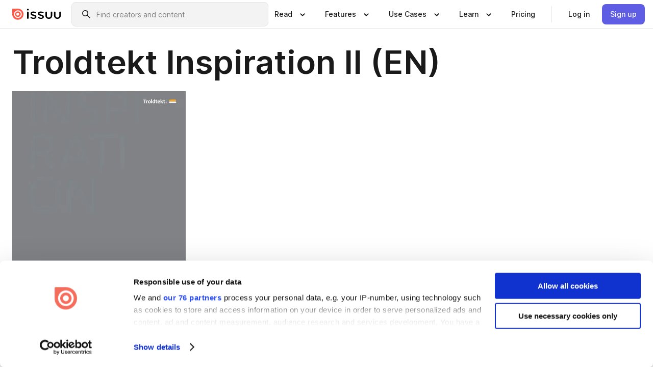

--- FILE ---
content_type: text/html; charset=utf-8
request_url: https://issuu.com/troldtekt/docs/international_inspirationsmagasin_i_36adb1d68edf1e
body_size: 61179
content:
<!DOCTYPE html><html lang="en"><head><meta charSet="utf-8"/><meta name="viewport" content="width=device-width, initial-scale=1"/><link rel="preload" as="image" href="/content-consumption/assets/_next/static/media/CardRead.8c26536d.png"/><link rel="preload" as="image" href="https://static.issuu.com/fe/silkscreen/0.0.3278/icons/gradient/icon-canva-gradient.svg"/><link rel="preload" as="image" href="/content-consumption/assets/_next/static/media/CardUseCases.75f310a7.png"/><link rel="preload" as="image" href="https://static.issuu.com/fe/silkscreen/0.0.3278/icons/gradient/icon-instagram-gradient.svg"/><link rel="preload" as="image" href="https://image.isu.pub/161118102616-10225e347a7ab578590b96752522ed3b/jpg/page_1_thumb_large.jpg"/><link rel="preload" as="image" href="//photo.isu.pub/troldtekt/photo_large.jpg"/><link rel="preload" as="image" href="https://image.isu.pub/251002104100-4f0399c7cf2ec02673b94d3253da5752/jpg/page_1_thumb_large.jpg"/><link rel="preload" as="image" href="https://image.isu.pub/250528081129-8150c448ca76a36e7d5cc078a7da368e/jpg/page_1_thumb_large.jpg"/><link rel="preload" as="image" href="https://image.isu.pub/250528081129-c772b10fef057a135090fd240169d0d0/jpg/page_1_thumb_large.jpg"/><link rel="preload" as="image" href="https://image.isu.pub/250528081130-39fcf44decaff130cf3c08cafb574ea4/jpg/page_1_thumb_large.jpg"/><link rel="stylesheet" href="/content-consumption/assets/_next/static/css/cd5398718095cce5.css" data-precedence="next"/><link rel="stylesheet" href="/content-consumption/assets/_next/static/css/427d1f46fe3a54d7.css" data-precedence="next"/><link rel="stylesheet" href="/content-consumption/assets/_next/static/css/8ccd48635860bd3a.css" data-precedence="next"/><link rel="stylesheet" href="/content-consumption/assets/_next/static/css/425be48a7751b863.css" data-precedence="next"/><link rel="stylesheet" href="/content-consumption/assets/_next/static/css/2d68762d891a1e66.css" data-precedence="next"/><link rel="stylesheet" href="/content-consumption/assets/_next/static/css/76a053e44a10be57.css" data-precedence="next"/><link rel="preload" as="script" fetchPriority="low" href="/content-consumption/assets/_next/static/chunks/webpack-a4c7529d88791fd0.js"/><script src="/content-consumption/assets/_next/static/chunks/a7d8f149-b1993e315b8d93e0.js" async=""></script><script src="/content-consumption/assets/_next/static/chunks/5481-c13a9fac9efa4c9e.js" async=""></script><script src="/content-consumption/assets/_next/static/chunks/main-app-001b1bbfc50aeb10.js" async=""></script><script src="/content-consumption/assets/_next/static/chunks/2530-7dac822c4cd12a3a.js" async=""></script><script src="/content-consumption/assets/_next/static/chunks/6701-a392af051865c60d.js" async=""></script><script src="/content-consumption/assets/_next/static/chunks/8595-eee3a36aaaf313d9.js" async=""></script><script src="/content-consumption/assets/_next/static/chunks/746-a2a1f354a544464d.js" async=""></script><script src="/content-consumption/assets/_next/static/chunks/app/global-error-220543ac8d5cf386.js" async=""></script><script src="/content-consumption/assets/_next/static/chunks/6342-950626fe2eb9b750.js" async=""></script><script src="/content-consumption/assets/_next/static/chunks/930-43277bfaee64870f.js" async=""></script><script src="/content-consumption/assets/_next/static/chunks/5879-2d17168edbcb3d5a.js" async=""></script><script src="/content-consumption/assets/_next/static/chunks/4373-e1b73b305a06bb35.js" async=""></script><script src="/content-consumption/assets/_next/static/chunks/8693-7f0bc5736cb23e97.js" async=""></script><script src="/content-consumption/assets/_next/static/chunks/5444-e91a6c46f99b618b.js" async=""></script><script src="/content-consumption/assets/_next/static/chunks/8770-ac1fa343c3ae93d6.js" async=""></script><script src="/content-consumption/assets/_next/static/chunks/9921-988079b3ea1c98ec.js" async=""></script><script src="/content-consumption/assets/_next/static/chunks/app/layout-2b894d7f6dbff386.js" async=""></script><script src="/content-consumption/assets/_next/static/chunks/3488-5351c81a232a0bb6.js" async=""></script><script src="/content-consumption/assets/_next/static/chunks/6157-734846380f95424c.js" async=""></script><script src="/content-consumption/assets/_next/static/chunks/1360-44050a832343dc98.js" async=""></script><script src="/content-consumption/assets/_next/static/chunks/app/(header-with-footer)/layout-1bca8da6f90bf772.js" async=""></script><script src="/content-consumption/assets/_next/static/chunks/app/(header-with-footer)/error-975683fc996da4e0.js" async=""></script><script src="/content-consumption/assets/_next/static/chunks/app/(header-with-footer)/not-found-beaefed2d47febff.js" async=""></script><script src="/content-consumption/assets/_next/static/chunks/444-523c1e631f754a32.js" async=""></script><script src="/content-consumption/assets/_next/static/chunks/9062-2da4751eb3ad86ac.js" async=""></script><script src="/content-consumption/assets/_next/static/chunks/2409-fd9677d19654ab9c.js" async=""></script><script src="/content-consumption/assets/_next/static/chunks/9054-857b0975fe1fe8a5.js" async=""></script><script src="/content-consumption/assets/_next/static/chunks/app/(header-with-footer)/(document-page)/%5Bpublisher%5D/docs/%5Bdocname%5D/page-01a2bf40b7037cb0.js" async=""></script><link rel="preload" as="image" href="https://image.isu.pub/250528081130-8d16e444fe2d83cf6e66dc0918dd7f4d/jpg/page_1_thumb_large.jpg"/><link rel="preload" as="image" href="https://image.isu.pub/250528081130-45a167956d23d189a4e6375309060e16/jpg/page_1_thumb_large.jpg"/><meta name="theme-color" content="#ff5a47"/><script>(self.__next_s=self.__next_s||[]).push([0,{"children":"\n<!-- Google Tag Manager -->\nconst isCookiebotInconsistent = (function(){try{let a=localStorage.getItem(\"cookiebotTcfConsentString\"),b=document.cookie.includes(\"CookieConsent=\");return!a&&b}catch(a){return!1}})();\nif (!isCookiebotInconsistent) {\n    (function(w,d,s,l,i){w[l]=w[l]||[];w[l].push({'gtm.start':\n    new Date().getTime(),event:'gtm.js'});var f=d.getElementsByTagName(s)[0],\n    j=d.createElement(s),dl=l!='dataLayer'?'&l='+l:'';j.async=true;j.src=\n    'https://www.googletagmanager.com/gtm.js?id='+i+dl;f.parentNode.insertBefore(j,f);\n    j.onload = function() {console.debug('Google Tag Manager script loads.');};\n    j.onerror = function() {console.error('Google Tag Manager script failed to load.');};\n    })(window,document,'script','dataLayer','GTM-N7P4N8B');\n}\n<!-- End Google Tag Manager -->\n","id":"gtm-script"}])</script><meta name="sentry-trace" content="10a2fb03de67a3c0e179065f49c698ed-4a6002df5df9c404"/><meta name="baggage" content="sentry-environment=production,sentry-release=54b32f81395b752551b570bc0fad5f8d02a79651,sentry-trace_id=10a2fb03de67a3c0e179065f49c698ed"/><script src="/content-consumption/assets/_next/static/chunks/polyfills-42372ed130431b0a.js" noModule=""></script><style data-styled="" data-styled-version="6.1.13">.cXxlzB{border:0;clip:rect(0,0,0,0);height:1px;margin:-1px;overflow:hidden;padding:0;position:absolute;white-space:nowrap;width:1px;}/*!sc*/
data-styled.g21[id="sc-8726e26b-0"]{content:"cXxlzB,"}/*!sc*/
.niZGp{align-items:center;display:flex;flex-shrink:0;padding:0 var(--space-1);width:7rem;}/*!sc*/
data-styled.g24[id="sc-bb47b1c4-0"]{content:"niZGp,"}/*!sc*/
.jHcOZc >svg{height:24px;width:24px;}/*!sc*/
data-styled.g25[id="sc-3a1684fb-0"]{content:"jHcOZc,"}/*!sc*/
.eXdFKX{align-items:flex-start;column-gap:2rem;display:grid;grid-template-columns:1fr;row-gap:var(--space-1);width:100%;}/*!sc*/
@media (min-width: 1024px){.eXdFKX{grid-template-columns:repeat(1,1fr);}}/*!sc*/
.gzGMWn{align-items:flex-start;column-gap:5.6rem;display:grid;grid-template-columns:1fr;row-gap:var(--space-1);width:100%;}/*!sc*/
@media (min-width: 1024px){.gzGMWn{grid-template-columns:repeat(2,1fr);}}/*!sc*/
.eXdFKZ{align-items:flex-start;column-gap:2rem;display:grid;grid-template-columns:1fr;row-gap:var(--space-1);width:100%;}/*!sc*/
@media (min-width: 1024px){.eXdFKZ{grid-template-columns:repeat(3,1fr);}}/*!sc*/
.gzGMWo{align-items:flex-start;column-gap:5.6rem;display:grid;grid-template-columns:1fr;row-gap:var(--space-1);width:100%;}/*!sc*/
@media (min-width: 1024px){.gzGMWo{grid-template-columns:repeat(1,1fr);}}/*!sc*/
data-styled.g26[id="sc-ec314f77-0"]{content:"eXdFKX,gzGMWn,eXdFKZ,gzGMWo,"}/*!sc*/
.hrmgvt{align-self:flex-end;margin-left:0;white-space:nowrap;}/*!sc*/
.hrmgvt >a{background-color:#f5f5ff;}/*!sc*/
@media (min-width: 1024px){.hrmgvt{grid-column:2/span 1;margin-left:0rem;}}/*!sc*/
.hrmgau{align-self:flex-end;margin-left:0;white-space:nowrap;}/*!sc*/
.hrmgau >a{background-color:#f5f5ff;}/*!sc*/
@media (min-width: 1024px){.hrmgau{grid-column:3/span 1;margin-left:2rem;}}/*!sc*/
.hrmgNO{align-self:flex-end;margin-left:0;white-space:nowrap;}/*!sc*/
.hrmgNO >a{background-color:#f5f5ff;}/*!sc*/
@media (min-width: 1024px){.hrmgNO{grid-column:1/span 1;margin-left:0rem;}}/*!sc*/
data-styled.g27[id="sc-ec314f77-1"]{content:"hrmgvt,hrmgau,hrmgNO,"}/*!sc*/
.cvFacS{align-items:center;background-color:#ffffff;border-radius:0.5rem;color:#1a1a1a;cursor:pointer;display:flex;padding:0.5rem 1rem;text-decoration:none;transition-duration:0.20s;transition-property:color,background-color;}/*!sc*/
.cvFacS >svg{margin-right:var(--space-1);}/*!sc*/
.cvFacS:hover{background-color:#f5f5ff;color:#4b4aa1;}/*!sc*/
.cvFacS:active{background-color:#e5e5fe;}/*!sc*/
.cvFacS:focus-visible{background-color:#f5f5ff;box-shadow:0px 0px 0px 1px #ffffff,0px 0px 0px 3px #5f5de4;color:#000000;outline:none;}/*!sc*/
@media (min-width: 1024px){.cvFacS{padding:0.5rem;}}/*!sc*/
.eMLRJK{align-items:center;background-color:#ffffff;border-radius:0.5rem;color:#1a1a1a;cursor:pointer;display:flex;margin:0 0 1rem 1.5rem;padding:0.5rem 1rem;text-decoration:none;transition-duration:0.20s;transition-property:color,background-color;}/*!sc*/
.eMLRJK >svg{margin-right:var(--space-1);}/*!sc*/
.eMLRJK:hover{background-color:#f5f5ff;color:#4b4aa1;}/*!sc*/
.eMLRJK:active{background-color:#e5e5fe;}/*!sc*/
.eMLRJK:focus-visible{background-color:#f5f5ff;box-shadow:0px 0px 0px 1px #ffffff,0px 0px 0px 3px #5f5de4;color:#000000;outline:none;}/*!sc*/
@media (min-width: 1024px){.eMLRJK{padding:0.5rem;}}/*!sc*/
data-styled.g28[id="sc-733f75c3-0"]{content:"cvFacS,eMLRJK,"}/*!sc*/
.csKDJo{align-items:center;column-gap:var(--space-1);display:grid;font-weight:500;grid-template-columns:min-content 1fr;grid-template-rows:min-content;max-width:16rem;row-gap:var(--space-1);}/*!sc*/
@media (min-width: 1024px){.csKDJo{column-gap:var(--space-2);}.csKDJo >p{font-weight:600;}}/*!sc*/
.fPDMxn{align-items:center;column-gap:var(--space-1);display:grid;font-weight:500;grid-template-columns:min-content 1fr;grid-template-rows:min-content;row-gap:var(--space-1);}/*!sc*/
@media (min-width: 1024px){.fPDMxn{column-gap:var(--space-2);}.fPDMxn >p{font-weight:600;}}/*!sc*/
data-styled.g29[id="sc-92adf1a2-0"]{content:"csKDJo,fPDMxn,"}/*!sc*/
.keXTCN{color:#4d4d4d;grid-column:2/-1;}/*!sc*/
data-styled.g30[id="sc-92adf1a2-1"]{content:"keXTCN,"}/*!sc*/
.kVCdWd{display:flex;flex-flow:column nowrap;}/*!sc*/
data-styled.g31[id="sc-7106aa3f-0"]{content:"kVCdWd,"}/*!sc*/
.kLVqAi{background-color:#ffffff;border-radius:0.5rem;color:#1a1a1a;display:flex;flex-flow:row nowrap;margin:1rem 0;}/*!sc*/
data-styled.g32[id="sc-7106aa3f-1"]{content:"kLVqAi,"}/*!sc*/
@media (min-width: 375px){.dfpkLF{border-bottom:0.0625rem solid #e5e5e5;margin-left:1rem;padding-bottom:1rem;width:100%;}}/*!sc*/
@media (min-width: 375px){.dfpkLF{margin-left:0.5rem;}}/*!sc*/
data-styled.g33[id="sc-7106aa3f-2"]{content:"dfpkLF,"}/*!sc*/
.jjjMmH{align-items:flex-start;background-color:#ffffff;border-radius:0.5rem;color:#1a1a1a;display:grid;gap:var(--space-1);grid-template-columns:min-content 1fr;grid-template-rows:min-content;margin-bottom:var(--space-1);padding:0.75rem;}/*!sc*/
data-styled.g35[id="sc-b46e1bfa-1"]{content:"jjjMmH,"}/*!sc*/
@media (min-width: 1024px){.hFYABX{border-bottom:0.0625rem solid #e5e5e5;padding-bottom:var(--space-2);}}/*!sc*/
data-styled.g36[id="sc-b46e1bfa-2"]{content:"hFYABX,"}/*!sc*/
.kVaqnU{grid-column:2/-1;margin-left:-1rem;}/*!sc*/
.kVaqnU p{white-space:nowrap;}/*!sc*/
data-styled.g37[id="sc-b46e1bfa-3"]{content:"kVaqnU,"}/*!sc*/
.ebSAvY{align-self:center;display:none;}/*!sc*/
.ebSAvY >img{max-width:32rem;object-fit:cover;}/*!sc*/
@media (min-width: 1440px){.ebSAvY{display:block;}}/*!sc*/
data-styled.g38[id="sc-cc61b70a-0"]{content:"ebSAvY,"}/*!sc*/
.QjpdD{border-left:1px solid #e5e5e5;height:var(--space-4);margin:0 var(--space-2);}/*!sc*/
data-styled.g41[id="sc-52e30dd1-2"]{content:"QjpdD,"}/*!sc*/
.eYihJq{color:#1a1a1a;}/*!sc*/
data-styled.g42[id="sc-52e30dd1-3"]{content:"eYihJq,"}/*!sc*/
.cBsHZO{flex:1;margin-left:var(--space-2);margin-right:auto;max-width:356px;position:relative;}/*!sc*/
@media (min-width: 1024px){.cBsHZO{max-width:424px;}}/*!sc*/
data-styled.g43[id="sc-81ad0f8c-0"]{content:"cBsHZO,"}/*!sc*/
.WKQYQ{background-color:#f3f3f3!important;border-color:#e5e5e5!important;}/*!sc*/
.WKQYQ input::placeholder{color:#808080;}/*!sc*/
.WKQYQ:focus-within{border-color:#5f5de4;}/*!sc*/
.WKQYQ:hover{border-color:#cccccc;}/*!sc*/
data-styled.g44[id="sc-81ad0f8c-1"]{content:"WKQYQ,"}/*!sc*/
.eilTgk{border:0;clip:rect(0,0,0,0);height:1px;margin:-1px;overflow:hidden;padding:0;position:absolute;white-space:nowrap;width:1px;}/*!sc*/
data-styled.g47[id="sc-81ad0f8c-4"]{content:"eilTgk,"}/*!sc*/
.griGEU{position:relative;}/*!sc*/
data-styled.g75[id="sc-49b12710-0"]{content:"griGEU,"}/*!sc*/
.iJCtMy{align-items:center;background-color:#ffffff;border:none;box-shadow:inset 0 -1px 0 0 #e5e5e5;color:#1a1a1a;cursor:pointer;display:flex;font-weight:500;height:3.5rem;padding:0 var(--space-2);transition-duration:0.30s;transition-property:color,box-shadow;}/*!sc*/
.iJCtMy:focus-visible{border-radius:2px;box-shadow:inset 0px 0px 0px 2px #5f5de4;outline:none;}/*!sc*/
.iJCtMy >p{margin-right:var(--space-1);white-space:nowrap;}/*!sc*/
.iJCtMy >svg{animation:dJJfVr 0.30s;}/*!sc*/
data-styled.g76[id="sc-49b12710-1"]{content:"iJCtMy,"}/*!sc*/
.icpUut{display:none;}/*!sc*/
data-styled.g77[id="sc-49b12710-2"]{content:"icpUut,"}/*!sc*/
.dSYAym{background-color:#ffffff;box-sizing:border-box;position:absolute;z-index:5;}/*!sc*/
data-styled.g78[id="sc-cef319b6-0"]{content:"dSYAym,"}/*!sc*/
.ikxbjQ{box-shadow:0 0.0625rem 0.25rem 0 #00000021,0 0.0625rem 0.5rem 0 #0000001a;left:0;padding:var(--space-6);width:100%;}/*!sc*/
data-styled.g79[id="sc-cef319b6-1"]{content:"ikxbjQ,"}/*!sc*/
.ebkZhd{border-radius:0.5rem;box-shadow:0 0.0625rem 0.25rem 0 #00000021,0 0.25rem 0.75rem 0 #0000001a;padding:var(--space-3) var(--space-4) var(--space-3) var(--space-2);right:0;width:20rem;}/*!sc*/
data-styled.g80[id="sc-cef319b6-2"]{content:"ebkZhd,"}/*!sc*/
.dGWsqa{align-items:flex-start;display:flex;gap:var(--space-8);justify-content:space-between;margin:0 auto;max-width:1024px;}/*!sc*/
@media (min-width: 1440px){.dGWsqa{max-width:1440px;}}/*!sc*/
data-styled.g81[id="sc-cef319b6-3"]{content:"dGWsqa,"}/*!sc*/
.hqmMmv{grid-area:root-header;}/*!sc*/
data-styled.g82[id="sc-4cf43cdc-0"]{content:"hqmMmv,"}/*!sc*/
.hOkVqk{align-items:center;background-color:#ffffff;block-size:3.5rem;box-shadow:inset 0 -1px 0 0 #e5e5e5;display:flex;flex-flow:row nowrap;inset-block-start:0;inset-inline-end:0;inset-inline-start:0;justify-content:space-between;padding:0 var(--space-2);z-index:10;}/*!sc*/
.hOkVqk span{white-space:nowrap;}/*!sc*/
data-styled.g83[id="sc-4cf43cdc-1"]{content:"hOkVqk,"}/*!sc*/
.IicZF{overflow-wrap:break-word;}/*!sc*/
data-styled.g268[id="sc-a6a51890-0"]{content:"IicZF,"}/*!sc*/
.bEpTxH{overflow:hidden;}/*!sc*/
data-styled.g271[id="sc-3a3032b8-0"]{content:"bEpTxH,"}/*!sc*/
.XyboK{display:block;overflow:hidden;text-overflow:ellipsis;white-space:nowrap;}/*!sc*/
data-styled.g272[id="sc-3a3032b8-1"]{content:"XyboK,"}/*!sc*/
.kuBQLW{color:#000000;font-size:0.875rem;font-weight:500;line-height:1.6;text-decoration:none;}/*!sc*/
data-styled.g273[id="sc-3a3032b8-2"]{content:"kuBQLW,"}/*!sc*/
.jSVEdl{color:#5f5de4;font-size:1.25rem;}/*!sc*/
.jSVEdl:hover{color:#4b4aa1;}/*!sc*/
.jSVEdl:focus-visible{color:#363565;}/*!sc*/
data-styled.g274[id="sc-3a3032b8-3"]{content:"jSVEdl,"}/*!sc*/
.cjWdCv{flex-grow:1;max-width:100%;}/*!sc*/
@media (min-width:1024px){.cjWdCv{max-width:100%;}}/*!sc*/
data-styled.g275[id="sc-3a289ee3-0"]{content:"cjWdCv,"}/*!sc*/
.famGCZ{margin-bottom:32px;min-height:16rem;}/*!sc*/
@media (min-width:1440px){.famGCZ{margin-bottom:40px;}}/*!sc*/
data-styled.g276[id="sc-3a289ee3-1"]{content:"famGCZ,"}/*!sc*/
.kfaoJU{align-items:end;display:grid;gap:1.5rem;grid-template-columns:repeat(6, 1fr);}/*!sc*/
@media (max-width:1023px){.kfaoJU{gap:1.5rem 1rem;}}/*!sc*/
data-styled.g277[id="sc-3a289ee3-2"]{content:"kfaoJU,"}/*!sc*/
.dOkTWp >*{text-overflow:ellipsis;word-break:break-word;-webkit-box-orient:vertical;display:-webkit-box;-webkit-line-clamp:2;overflow:hidden;}/*!sc*/
.iOnVBO >*{text-overflow:ellipsis;word-break:break-word;-webkit-box-orient:vertical;display:-webkit-box;-webkit-line-clamp:999;overflow:hidden;}/*!sc*/
data-styled.g278[id="sc-a1d92d90-0"]{content:"dOkTWp,iOnVBO,"}/*!sc*/
.gOXBUY{border:0;clip:rect(0,0,0,0);height:1px;margin:-1px;overflow:hidden;padding:0;position:absolute;white-space:nowrap;width:1px;}/*!sc*/
data-styled.g279[id="sc-d90d6266-0"]{content:"gOXBUY,"}/*!sc*/
.cdRwWX{margin:0 auto;max-width:1380px;padding:20px 16px 0;position:relative;}/*!sc*/
@media (min-width:768px){.cdRwWX{padding:24px 24px 0;}}/*!sc*/
data-styled.g281[id="sc-2efa1aca-0"]{content:"cdRwWX,"}/*!sc*/
.cMujfm{background:linear-gradient(180deg,rgba(245,245,255,0) 0%,#f5f5ff 100%);padding:64px 0 0;}/*!sc*/
data-styled.g287[id="sc-a4315a05-0"]{content:"cMujfm,"}/*!sc*/
.fIFAYJ{background:#f5f5ff;}/*!sc*/
data-styled.g288[id="sc-a4315a05-1"]{content:"fIFAYJ,"}/*!sc*/
.TfltT{margin:0 auto;max-width:90rem;padding:0 1.5rem;}/*!sc*/
data-styled.g289[id="sc-a4315a05-2"]{content:"TfltT,"}/*!sc*/
.bqCieY{font-family:Inter;font-size:1rem;line-height:1.5;padding:1rem 0 1.5rem;text-align:center;}/*!sc*/
data-styled.g290[id="sc-a4315a05-3"]{content:"bqCieY,"}/*!sc*/
@keyframes dJJfVr{0%{transform:rotate(180deg);}100%{transform:rotate(0deg);}}/*!sc*/
data-styled.g291[id="sc-keyframes-dJJfVr"]{content:"dJJfVr,"}/*!sc*/
</style></head><body><div hidden=""><!--$?--><template id="B:0"></template><!--/$--></div><div class="root"><header class="sc-4cf43cdc-0 hqmMmv"><nav aria-label="Header" class="sc-4cf43cdc-1 hOkVqk"><a href="/" class="sc-bb47b1c4-0 niZGp"><svg aria-label="Issuu company logo" width="100%" height="100%" viewBox="0 0 116 27" role="img"><title>Issuu</title><path d="M37 .07a2.14 2.14 0 1 1 0 4.3 2.14 2.14 0 0 1 0-4.3Zm0 24.47a1.78 1.78 0 0 1-1.83-1.83V8.83a1.83 1.83 0 1 1 3.66 0v13.88A1.78 1.78 0 0 1 37 24.54Zm13.2.16c-2.22.03-4.4-.67-6.19-2a1.96 1.96 0 0 1-.78-1.5c0-.78.63-1.28 1.4-1.28.54 0 1.05.2 1.45.54a7.2 7.2 0 0 0 4.4 1.5c2.11 0 3.23-.77 3.23-1.98 0-1.32-1.09-1.83-3.81-2.57-4.8-1.28-6.55-2.92-6.55-5.73 0-2.92 2.69-4.83 6.9-4.83 1.67.01 3.31.39 4.82 1.1 1.06.5 1.8 1.13 1.8 1.9 0 .7-.4 1.37-1.4 1.37a3.5 3.5 0 0 1-1.6-.55 7.64 7.64 0 0 0-3.7-.9c-1.95 0-3.28.5-3.28 1.87 0 1.36 1.17 1.75 3.98 2.57 4.2 1.2 6.39 2.33 6.39 5.49 0 2.88-2.42 4.99-7.05 4.99m17.63.01a10.2 10.2 0 0 1-6.2-2 1.96 1.96 0 0 1-.77-1.5c0-.78.62-1.28 1.4-1.28.53 0 1.04.2 1.44.54a7.24 7.24 0 0 0 4.4 1.5c2.12 0 3.24-.77 3.24-1.98 0-1.32-1.1-1.83-3.82-2.57-4.8-1.28-6.54-2.92-6.54-5.73 0-2.92 2.68-4.83 6.9-4.83 1.66.01 3.3.39 4.82 1.1 1.05.5 1.8 1.13 1.8 1.9 0 .7-.38 1.37-1.4 1.37a3.5 3.5 0 0 1-1.6-.55 7.64 7.64 0 0 0-3.7-.9c-1.94 0-3.27.5-3.27 1.87 0 1.36 1.17 1.75 3.98 2.57 4.2 1.2 6.39 2.33 6.39 5.49 0 2.88-2.42 4.99-7.06 4.99m10.58-8.14V8.84a1.83 1.83 0 0 1 3.66 0v8.14a4.34 4.34 0 0 0 4.48 4.37 4.38 4.38 0 0 0 4.53-4.37V8.84a1.83 1.83 0 1 1 3.66 0v7.71a8 8 0 0 1-8.18 8.15 7.97 7.97 0 0 1-8.15-8.15m20.38 0V8.84a1.83 1.83 0 1 1 3.66 0v8.14a4.34 4.34 0 0 0 4.48 4.37 4.38 4.38 0 0 0 4.53-4.37V8.84a1.83 1.83 0 0 1 3.66 0v7.71a8 8 0 0 1-8.18 8.15 7.97 7.97 0 0 1-8.15-8.15" fill="#000000"></path><path d="M13.5 6.5a6.78 6.78 0 1 0-.13 13.56 6.78 6.78 0 0 0 .12-13.56Zm-.1 10.22a3.44 3.44 0 1 1 .06-6.86 3.44 3.44 0 0 1-.07 6.85" fill="#ff5a47"></path><path d="M13.33 0H1.11A1.11 1.11 0 0 0 0 1.1v12.23A13.33 13.33 0 1 0 13.33 0ZM4.17 13.15a9.26 9.26 0 1 1 18.52.18 9.26 9.26 0 0 1-18.52-.18Z" fill="#ff5a47"></path></svg></a><div class="sc-81ad0f8c-0 cBsHZO"><form style="margin:auto"><label for="search" class="sc-81ad0f8c-4 eilTgk">Search</label><div class="sc-81ad0f8c-1 WKQYQ TextField__text-field__2Nf7G__0-0-3278 TextField__text-field--medium__7eJQO__0-0-3278 TextField__text-field--default__c4bDj__0-0-3278"><svg class="Icon__icon__DqC9j__0-0-3278" role="presentation" style="--color-icon:currentColor;--size-block-icon:1.5rem;--size-inline-icon:1.5rem"><use xlink:href="/fe/silkscreen/0.0.3278/icons/sprites.svg#icon-search"></use></svg><div class="TextField__text-field__content__0qi0z__0-0-3278"><input autoCapitalize="none" data-testid="search-input" inputMode="search" placeholder="Find creators and content" class="TextField__text-field__input__9VzPM__0-0-3278" id="search" type="text" value=""/></div></div></form></div><div class="sc-49b12710-0"><button aria-expanded="false" aria-haspopup="menu" aria-controls="read-menu" class="sc-49b12710-1 iJCtMy"><p class="ProductParagraph__product-paragraph__GMmH0__0-0-3278 ProductParagraph__product-paragraph--sm__taM-p__0-0-3278"><span class="sc-8726e26b-0 cXxlzB">Show submenu for &quot;Read&quot; section</span><span aria-hidden="true">Read</span></p><svg class="Icon__icon__DqC9j__0-0-3278" role="presentation" style="--color-icon:currentColor;--size-block-icon:1.5rem;--size-inline-icon:1.5rem"><use xlink:href="/fe/silkscreen/0.0.3278/icons/sprites.svg#icon-chevron-small-down"></use></svg></button><div id="read-menu" role="menu" tabindex="-1" class="sc-49b12710-2 icpUut"><div class="sc-cef319b6-0 sc-cef319b6-1 dSYAym ikxbjQ"><div class="sc-cef319b6-3 dGWsqa"><div class="sc-ec314f77-0 eXdFKX"><a role="menuitem" href="/articles" class="sc-733f75c3-0 cvFacS"><div class="sc-92adf1a2-0 csKDJo"><svg class="Icon__icon__DqC9j__0-0-3278" role="presentation" style="--color-icon:currentColor;--size-block-icon:1.5rem;--size-inline-icon:1.5rem"><use xlink:href="/fe/silkscreen/0.0.3278/icons/sprites.svg#icon-article-stories"></use></svg><p data-testid="articles" class="ProductParagraph__product-paragraph__GMmH0__0-0-3278 ProductParagraph__product-paragraph--sm__taM-p__0-0-3278">Articles</p><div class="sc-92adf1a2-1 keXTCN"><p class="ProductParagraph__product-paragraph__GMmH0__0-0-3278 ProductParagraph__product-paragraph--xs__e7Wlt__0-0-3278">Browse short-form content that&#x27;s perfect for a quick read</p></div></div></a><a role="menuitem" href="/store" class="sc-733f75c3-0 cvFacS"><div class="sc-92adf1a2-0 csKDJo"><svg class="Icon__icon__DqC9j__0-0-3278" role="presentation" style="--color-icon:currentColor;--size-block-icon:1.5rem;--size-inline-icon:1.5rem"><use xlink:href="/fe/silkscreen/0.0.3278/icons/sprites.svg#icon-shopping"></use></svg><p data-testid="issuu_store" class="ProductParagraph__product-paragraph__GMmH0__0-0-3278 ProductParagraph__product-paragraph--sm__taM-p__0-0-3278">Issuu Store</p><div class="sc-92adf1a2-1 keXTCN"><p class="ProductParagraph__product-paragraph__GMmH0__0-0-3278 ProductParagraph__product-paragraph--xs__e7Wlt__0-0-3278">Purchase your next favourite publication</p></div></div></a></div><div class="sc-b46e1bfa-1 jjjMmH"><svg class="Icon__icon__DqC9j__0-0-3278" role="presentation" style="--color-icon:currentColor;--size-block-icon:1.5rem;--size-inline-icon:1.5rem"><use xlink:href="/fe/silkscreen/0.0.3278/icons/sprites.svg#icon-appstore"></use></svg><span class="sc-b46e1bfa-2 hFYABX"><p class="ProductParagraph__product-paragraph__GMmH0__0-0-3278 ProductParagraph__product-paragraph--sm__taM-p__0-0-3278"><strong>Categories</strong></p></span><div class="sc-b46e1bfa-3 kVaqnU"><div class="sc-ec314f77-0 gzGMWn"><a role="menuitem" href="/categories/arts-and-entertainment" class="sc-733f75c3-0 cvFacS"><p class="ProductParagraph__product-paragraph__GMmH0__0-0-3278 ProductParagraph__product-paragraph--xs__e7Wlt__0-0-3278">Arts and Entertainment</p></a><a role="menuitem" href="/categories/religion-and-spirituality" class="sc-733f75c3-0 cvFacS"><p class="ProductParagraph__product-paragraph__GMmH0__0-0-3278 ProductParagraph__product-paragraph--xs__e7Wlt__0-0-3278">Religion and Spirituality</p></a><a role="menuitem" href="/categories/business" class="sc-733f75c3-0 cvFacS"><p class="ProductParagraph__product-paragraph__GMmH0__0-0-3278 ProductParagraph__product-paragraph--xs__e7Wlt__0-0-3278">Business</p></a><a role="menuitem" href="/categories/science" class="sc-733f75c3-0 cvFacS"><p class="ProductParagraph__product-paragraph__GMmH0__0-0-3278 ProductParagraph__product-paragraph--xs__e7Wlt__0-0-3278">Science</p></a><a role="menuitem" href="/categories/education" class="sc-733f75c3-0 cvFacS"><p class="ProductParagraph__product-paragraph__GMmH0__0-0-3278 ProductParagraph__product-paragraph--xs__e7Wlt__0-0-3278">Education</p></a><a role="menuitem" href="/categories/society" class="sc-733f75c3-0 cvFacS"><p class="ProductParagraph__product-paragraph__GMmH0__0-0-3278 ProductParagraph__product-paragraph--xs__e7Wlt__0-0-3278">Society</p></a><a role="menuitem" href="/categories/family-and-parenting" class="sc-733f75c3-0 cvFacS"><p class="ProductParagraph__product-paragraph__GMmH0__0-0-3278 ProductParagraph__product-paragraph--xs__e7Wlt__0-0-3278">Family and Parenting</p></a><a role="menuitem" href="/categories/sports" class="sc-733f75c3-0 cvFacS"><p class="ProductParagraph__product-paragraph__GMmH0__0-0-3278 ProductParagraph__product-paragraph--xs__e7Wlt__0-0-3278">Sports</p></a><a role="menuitem" href="/categories/food-and-drink" class="sc-733f75c3-0 cvFacS"><p class="ProductParagraph__product-paragraph__GMmH0__0-0-3278 ProductParagraph__product-paragraph--xs__e7Wlt__0-0-3278">Food and Drink</p></a><a role="menuitem" href="/categories/style-and-fashion" class="sc-733f75c3-0 cvFacS"><p class="ProductParagraph__product-paragraph__GMmH0__0-0-3278 ProductParagraph__product-paragraph--xs__e7Wlt__0-0-3278">Style and Fashion</p></a><a role="menuitem" href="/categories/health-and-fitness" class="sc-733f75c3-0 cvFacS"><p class="ProductParagraph__product-paragraph__GMmH0__0-0-3278 ProductParagraph__product-paragraph--xs__e7Wlt__0-0-3278">Health and Fitness</p></a><a role="menuitem" href="/categories/technology-and-computing" class="sc-733f75c3-0 cvFacS"><p class="ProductParagraph__product-paragraph__GMmH0__0-0-3278 ProductParagraph__product-paragraph--xs__e7Wlt__0-0-3278">Technology</p></a><a role="menuitem" href="/categories/hobbies" class="sc-733f75c3-0 cvFacS"><p class="ProductParagraph__product-paragraph__GMmH0__0-0-3278 ProductParagraph__product-paragraph--xs__e7Wlt__0-0-3278">Hobbies</p></a><a role="menuitem" href="/categories/travel" class="sc-733f75c3-0 cvFacS"><p class="ProductParagraph__product-paragraph__GMmH0__0-0-3278 ProductParagraph__product-paragraph--xs__e7Wlt__0-0-3278">Travel</p></a><a role="menuitem" href="/categories/home-and-garden" class="sc-733f75c3-0 cvFacS"><p class="ProductParagraph__product-paragraph__GMmH0__0-0-3278 ProductParagraph__product-paragraph--xs__e7Wlt__0-0-3278">Home and Garden</p></a><a role="menuitem" href="/categories/vehicles" class="sc-733f75c3-0 cvFacS"><p class="ProductParagraph__product-paragraph__GMmH0__0-0-3278 ProductParagraph__product-paragraph--xs__e7Wlt__0-0-3278">Vehicles</p></a><a role="menuitem" href="/categories/pets" class="sc-733f75c3-0 cvFacS"><p class="ProductParagraph__product-paragraph__GMmH0__0-0-3278 ProductParagraph__product-paragraph--xs__e7Wlt__0-0-3278">Pets</p></a><div class="sc-ec314f77-1 hrmgvt"><a href="/categories" aria-disabled="false" class="ProductButtonLink__product-button-link__ehLVt__0-0-3278 ProductButtonLink__product-button-link--ghost__dZY0b__0-0-3278 ProductButtonLink__product-button-link--icon-right__HM-TK__0-0-3278" role="link"><span class="ProductButtonLink__product-button-link__icon__9agNb__0-0-3278 ProductButtonLink__product-button-link__icon--right__ML5tG__0-0-3278"><svg class="Icon__icon__DqC9j__0-0-3278" role="presentation" style="--color-icon:currentColor;--size-block-icon:1.5rem;--size-inline-icon:1.5rem"><use xlink:href="/fe/silkscreen/0.0.3278/icons/sprites.svg#icon-chevron-small-right"></use></svg></span><span class="ProductButtonLink__product-button-link__text__--YqL__0-0-3278"><p class="ProductParagraph__product-paragraph__GMmH0__0-0-3278 ProductParagraph__product-paragraph--xs__e7Wlt__0-0-3278">All Categories</p></span></a></div></div></div></div><div class="sc-cc61b70a-0 ebSAvY"><img alt="illustration describing how to get more reads from your publications" src="/content-consumption/assets/_next/static/media/CardRead.8c26536d.png"/></div></div></div></div></div><div class="sc-49b12710-0"><button aria-expanded="false" aria-haspopup="menu" aria-controls="features-menu" class="sc-49b12710-1 iJCtMy"><p class="ProductParagraph__product-paragraph__GMmH0__0-0-3278 ProductParagraph__product-paragraph--sm__taM-p__0-0-3278"><span class="sc-8726e26b-0 cXxlzB">Show submenu for &quot;Features&quot; section</span><span aria-hidden="true">Features</span></p><svg class="Icon__icon__DqC9j__0-0-3278" role="presentation" style="--color-icon:currentColor;--size-block-icon:1.5rem;--size-inline-icon:1.5rem"><use xlink:href="/fe/silkscreen/0.0.3278/icons/sprites.svg#icon-chevron-small-down"></use></svg></button><div id="features-menu" role="menu" tabindex="-1" class="sc-49b12710-2 icpUut"><div class="sc-cef319b6-0 sc-cef319b6-1 dSYAym ikxbjQ"><div class="sc-cef319b6-3 dGWsqa"><div class="sc-ec314f77-0 eXdFKZ"><a role="menuitem" href="/features/flipbooks" class="sc-733f75c3-0 cvFacS"><div class="sc-92adf1a2-0 csKDJo"><svg class="Icon__icon__DqC9j__0-0-3278" role="presentation" style="--color-icon:currentColor;--size-block-icon:1.5rem;--size-inline-icon:1.5rem"><use xlink:href="/fe/silkscreen/0.0.3278/icons/sprites.svg#icon-outlined-read"></use></svg><p data-testid="flipbooks" class="ProductParagraph__product-paragraph__GMmH0__0-0-3278 ProductParagraph__product-paragraph--sm__taM-p__0-0-3278">Flipbooks</p><div class="sc-92adf1a2-1 keXTCN"><p class="ProductParagraph__product-paragraph__GMmH0__0-0-3278 ProductParagraph__product-paragraph--xs__e7Wlt__0-0-3278">Transform any piece of content into a page-turning experience.</p></div></div></a><a role="menuitem" href="/features/fullscreen-sharing" class="sc-733f75c3-0 cvFacS"><div class="sc-92adf1a2-0 csKDJo"><svg class="Icon__icon__DqC9j__0-0-3278" role="presentation" style="--color-icon:currentColor;--size-block-icon:1.5rem;--size-inline-icon:1.5rem"><use xlink:href="/fe/silkscreen/0.0.3278/icons/sprites.svg#icon-fullscreen"></use></svg><p data-testid="fullscreen_sharing" class="ProductParagraph__product-paragraph__GMmH0__0-0-3278 ProductParagraph__product-paragraph--sm__taM-p__0-0-3278">Fullscreen Sharing</p><div class="sc-92adf1a2-1 keXTCN"><p class="ProductParagraph__product-paragraph__GMmH0__0-0-3278 ProductParagraph__product-paragraph--xs__e7Wlt__0-0-3278">Deliver a distraction-free reading experience with a simple link.</p></div></div></a><a role="menuitem" href="/features/embed" class="sc-733f75c3-0 cvFacS"><div class="sc-92adf1a2-0 csKDJo"><svg class="Icon__icon__DqC9j__0-0-3278" role="presentation" style="--color-icon:currentColor;--size-block-icon:1.5rem;--size-inline-icon:1.5rem"><use xlink:href="/fe/silkscreen/0.0.3278/icons/sprites.svg#icon-embed"></use></svg><p data-testid="embed" class="ProductParagraph__product-paragraph__GMmH0__0-0-3278 ProductParagraph__product-paragraph--sm__taM-p__0-0-3278">Embed</p><div class="sc-92adf1a2-1 keXTCN"><p class="ProductParagraph__product-paragraph__GMmH0__0-0-3278 ProductParagraph__product-paragraph--xs__e7Wlt__0-0-3278">Host your publication on your website or blog with just a few clicks.</p></div></div></a><a role="menuitem" href="/features/articles" class="sc-733f75c3-0 cvFacS"><div class="sc-92adf1a2-0 csKDJo"><svg class="Icon__icon__DqC9j__0-0-3278" role="presentation" style="--color-icon:currentColor;--size-block-icon:1.5rem;--size-inline-icon:1.5rem"><use xlink:href="/fe/silkscreen/0.0.3278/icons/sprites.svg#icon-article-stories"></use></svg><p data-testid="articles" class="ProductParagraph__product-paragraph__GMmH0__0-0-3278 ProductParagraph__product-paragraph--sm__taM-p__0-0-3278">Articles</p><div class="sc-92adf1a2-1 keXTCN"><p class="ProductParagraph__product-paragraph__GMmH0__0-0-3278 ProductParagraph__product-paragraph--xs__e7Wlt__0-0-3278">Get discovered by sharing your best content as bite-sized articles.</p></div></div></a><a role="menuitem" href="/features/statistics" class="sc-733f75c3-0 cvFacS"><div class="sc-92adf1a2-0 csKDJo"><svg class="Icon__icon__DqC9j__0-0-3278" role="presentation" style="--color-icon:currentColor;--size-block-icon:1.5rem;--size-inline-icon:1.5rem"><use xlink:href="/fe/silkscreen/0.0.3278/icons/sprites.svg#icon-rise"></use></svg><p data-testid="statistics" class="ProductParagraph__product-paragraph__GMmH0__0-0-3278 ProductParagraph__product-paragraph--sm__taM-p__0-0-3278">Statistics</p><div class="sc-92adf1a2-1 keXTCN"><p class="ProductParagraph__product-paragraph__GMmH0__0-0-3278 ProductParagraph__product-paragraph--xs__e7Wlt__0-0-3278">Make data-driven decisions to drive reader engagement, subscriptions, and campaigns.</p></div></div></a><a role="menuitem" href="/features/teams" class="sc-733f75c3-0 cvFacS"><div class="sc-92adf1a2-0 csKDJo"><svg class="Icon__icon__DqC9j__0-0-3278" role="presentation" style="--color-icon:currentColor;--size-block-icon:1.5rem;--size-inline-icon:1.5rem"><use xlink:href="/fe/silkscreen/0.0.3278/icons/sprites.svg#icon-team"></use></svg><p data-testid="teams" class="ProductParagraph__product-paragraph__GMmH0__0-0-3278 ProductParagraph__product-paragraph--sm__taM-p__0-0-3278">Teams</p><div class="sc-92adf1a2-1 keXTCN"><p class="ProductParagraph__product-paragraph__GMmH0__0-0-3278 ProductParagraph__product-paragraph--xs__e7Wlt__0-0-3278">Enable groups of users to work together to streamline your digital publishing.</p></div></div></a><a role="menuitem" href="/features/social-posts" class="sc-733f75c3-0 cvFacS"><div class="sc-92adf1a2-0 csKDJo"><svg class="Icon__icon__DqC9j__0-0-3278" role="presentation" style="--color-icon:currentColor;--size-block-icon:1.5rem;--size-inline-icon:1.5rem"><use xlink:href="/fe/silkscreen/0.0.3278/icons/sprites.svg#icon-social-post"></use></svg><p data-testid="social_posts" class="ProductParagraph__product-paragraph__GMmH0__0-0-3278 ProductParagraph__product-paragraph--sm__taM-p__0-0-3278">Social Posts</p><div class="sc-92adf1a2-1 keXTCN"><p class="ProductParagraph__product-paragraph__GMmH0__0-0-3278 ProductParagraph__product-paragraph--xs__e7Wlt__0-0-3278">Create on-brand social posts and Articles in minutes.</p></div></div></a><a role="menuitem" href="/features/gifs" class="sc-733f75c3-0 cvFacS"><div class="sc-92adf1a2-0 csKDJo"><svg class="Icon__icon__DqC9j__0-0-3278" role="presentation" style="--color-icon:currentColor;--size-block-icon:1.5rem;--size-inline-icon:1.5rem"><use xlink:href="/fe/silkscreen/0.0.3278/icons/sprites.svg#icon-file-gif"></use></svg><p data-testid="gifs" class="ProductParagraph__product-paragraph__GMmH0__0-0-3278 ProductParagraph__product-paragraph--sm__taM-p__0-0-3278">GIFs</p><div class="sc-92adf1a2-1 keXTCN"><p class="ProductParagraph__product-paragraph__GMmH0__0-0-3278 ProductParagraph__product-paragraph--xs__e7Wlt__0-0-3278">Highlight your latest work via email or social media with custom GIFs.</p></div></div></a><a role="menuitem" href="/features/add-links" class="sc-733f75c3-0 cvFacS"><div class="sc-92adf1a2-0 csKDJo"><svg class="Icon__icon__DqC9j__0-0-3278" role="presentation" style="--color-icon:currentColor;--size-block-icon:1.5rem;--size-inline-icon:1.5rem"><use xlink:href="/fe/silkscreen/0.0.3278/icons/sprites.svg#icon-link"></use></svg><p data-testid="links" class="ProductParagraph__product-paragraph__GMmH0__0-0-3278 ProductParagraph__product-paragraph--sm__taM-p__0-0-3278">Add Links</p><div class="sc-92adf1a2-1 keXTCN"><p class="ProductParagraph__product-paragraph__GMmH0__0-0-3278 ProductParagraph__product-paragraph--xs__e7Wlt__0-0-3278">Send readers directly to specific items or pages with shopping and web links.</p></div></div></a><a role="menuitem" href="/features/video" class="sc-733f75c3-0 cvFacS"><div class="sc-92adf1a2-0 csKDJo"><svg class="Icon__icon__DqC9j__0-0-3278" role="presentation" style="--color-icon:currentColor;--size-block-icon:1.5rem;--size-inline-icon:1.5rem"><use xlink:href="/fe/silkscreen/0.0.3278/icons/sprites.svg#icon-video-camera"></use></svg><p data-testid="video" class="ProductParagraph__product-paragraph__GMmH0__0-0-3278 ProductParagraph__product-paragraph--sm__taM-p__0-0-3278">Video</p><div class="sc-92adf1a2-1 keXTCN"><p class="ProductParagraph__product-paragraph__GMmH0__0-0-3278 ProductParagraph__product-paragraph--xs__e7Wlt__0-0-3278">Say more by seamlessly including video within your publication.</p></div></div></a><a role="menuitem" href="/features/digital-sales" class="sc-733f75c3-0 cvFacS"><div class="sc-92adf1a2-0 csKDJo"><svg class="Icon__icon__DqC9j__0-0-3278" role="presentation" style="--color-icon:currentColor;--size-block-icon:1.5rem;--size-inline-icon:1.5rem"><use xlink:href="/fe/silkscreen/0.0.3278/icons/sprites.svg#icon-tag"></use></svg><p data-testid="digital_sales" class="ProductParagraph__product-paragraph__GMmH0__0-0-3278 ProductParagraph__product-paragraph--sm__taM-p__0-0-3278">Digital Sales</p><div class="sc-92adf1a2-1 keXTCN"><p class="ProductParagraph__product-paragraph__GMmH0__0-0-3278 ProductParagraph__product-paragraph--xs__e7Wlt__0-0-3278">Sell your publications commission-free as single issues or ongoing subscriptions.</p></div></div></a><a role="menuitem" href="/features/qr-codes" class="sc-733f75c3-0 cvFacS"><div class="sc-92adf1a2-0 csKDJo"><svg class="Icon__icon__DqC9j__0-0-3278" role="presentation" style="--color-icon:currentColor;--size-block-icon:1.5rem;--size-inline-icon:1.5rem"><use xlink:href="/fe/silkscreen/0.0.3278/icons/sprites.svg#icon-qr-code"></use></svg><p data-testid="qr_codes" class="ProductParagraph__product-paragraph__GMmH0__0-0-3278 ProductParagraph__product-paragraph--sm__taM-p__0-0-3278">QR Codes</p><div class="sc-92adf1a2-1 keXTCN"><p class="ProductParagraph__product-paragraph__GMmH0__0-0-3278 ProductParagraph__product-paragraph--xs__e7Wlt__0-0-3278">Generate QR Codes for your digital content.</p></div></div></a><div class="sc-ec314f77-1 hrmgau"><a href="/features" aria-disabled="false" class="ProductButtonLink__product-button-link__ehLVt__0-0-3278 ProductButtonLink__product-button-link--ghost__dZY0b__0-0-3278 ProductButtonLink__product-button-link--icon-right__HM-TK__0-0-3278" role="link"><span class="ProductButtonLink__product-button-link__icon__9agNb__0-0-3278 ProductButtonLink__product-button-link__icon--right__ML5tG__0-0-3278"><svg class="Icon__icon__DqC9j__0-0-3278" role="presentation" style="--color-icon:currentColor;--size-block-icon:1.5rem;--size-inline-icon:1.5rem"><use xlink:href="/fe/silkscreen/0.0.3278/icons/sprites.svg#icon-chevron-small-right"></use></svg></span><span class="ProductButtonLink__product-button-link__text__--YqL__0-0-3278"><p class="ProductParagraph__product-paragraph__GMmH0__0-0-3278 ProductParagraph__product-paragraph--xs__e7Wlt__0-0-3278">More Features</p></span></a></div></div><div class="sc-7106aa3f-0 kVCdWd"><div class="sc-7106aa3f-1 kLVqAi"><svg class="Icon__icon__DqC9j__0-0-3278" role="presentation" style="--color-icon:currentColor;--size-block-icon:1.5rem;--size-inline-icon:1.5rem"><use xlink:href="/fe/silkscreen/0.0.3278/icons/sprites.svg#icon-api"></use></svg><span class="sc-7106aa3f-2 dfpkLF"><p class="ProductParagraph__product-paragraph__GMmH0__0-0-3278 ProductParagraph__product-paragraph--sm__taM-p__0-0-3278"><strong>Integrations</strong></p></span></div><div class="sc-7106aa3f-0 kVCdWd"><a role="menuitem" href="https://issuu.com/features/canva-to-flipbook" class="sc-733f75c3-0 eMLRJK"><div class="sc-92adf1a2-0 fPDMxn"><img alt="" class="Icon__icon__DqC9j__0-0-3278" src="https://static.issuu.com/fe/silkscreen/0.0.3278/icons/gradient/icon-canva-gradient.svg" style="--size-block-icon:1.5rem;--size-inline-icon:1.5rem"/><p data-testid="canva_integration" class="ProductParagraph__product-paragraph__GMmH0__0-0-3278 ProductParagraph__product-paragraph--sm__taM-p__0-0-3278">Canva</p><div class="sc-92adf1a2-1 keXTCN"><p class="ProductParagraph__product-paragraph__GMmH0__0-0-3278 ProductParagraph__product-paragraph--xs__e7Wlt__0-0-3278">Create professional content with Canva, including presentations, catalogs, and more.</p></div></div></a><a role="menuitem" href="https://issuu.com/features/hubspot-integration" class="sc-733f75c3-0 eMLRJK"><div class="sc-92adf1a2-0 fPDMxn"><svg class="Icon__icon__DqC9j__0-0-3278" role="presentation" style="--color-icon:unset;--size-block-icon:1.5rem;--size-inline-icon:1.5rem"><use xlink:href="/fe/silkscreen/0.0.3278/icons/sprites.svg#icon-hubspot-original"></use></svg><p data-testid="hubspot_integration" class="ProductParagraph__product-paragraph__GMmH0__0-0-3278 ProductParagraph__product-paragraph--sm__taM-p__0-0-3278">HubSpot</p><div class="sc-92adf1a2-1 keXTCN"><p class="ProductParagraph__product-paragraph__GMmH0__0-0-3278 ProductParagraph__product-paragraph--xs__e7Wlt__0-0-3278">Embed, gate, and track Issuu content in HubSpot marketing campaigns.</p></div></div></a><a role="menuitem" href="https://issuu.com/features/adobe-express-to-flipbook" class="sc-733f75c3-0 eMLRJK"><div class="sc-92adf1a2-0 fPDMxn"><div class="sc-3a1684fb-0 jHcOZc"><svg fill="none" height="48" viewBox="0 0 48 48" width="48" xmlns="http://www.w3.org/2000/svg"><path d="M39.509 0H8.49101C3.80156 0 0 3.90012 0 8.71115V39.2888C0 44.0999 3.80156 48 8.49101 48H39.509C44.1984 48 48 44.0999 48 39.2888V8.71115C48 3.90012 44.1984 0 39.509 0Z" fill="#000B1D"></path><mask height="25" id="mask0_344_3789" maskUnits="userSpaceOnUse" style="mask-type:luminance" width="26" x="11" y="11"><path d="M29.1899 14.4653C28.3271 12.4252 26.3303 11.0986 24.1133 11.0986C21.8963 11.0986 19.8798 12.4292 19.019 14.4751L12.0477 31.0769C11.0925 33.345 12.7552 35.8528 15.2159 35.8528H22.9793C24.8857 35.8489 26.4285 34.3021 26.4285 32.3937C26.4285 30.4853 24.8798 28.9346 22.9694 28.9346C22.8908 28.9346 21.6428 28.9444 21.6428 28.9444C21.0807 28.9444 20.7014 28.3725 20.9195 27.8536L23.394 21.9574C23.6632 21.3167 24.5418 21.3128 24.813 21.9535L29.8621 33.7577C30.5552 35.3336 31.8753 35.8477 33.0382 35.8508C35.5048 35.8508 37.1675 33.3391 36.2064 31.069L29.1899 14.4653Z" fill="white"></path></mask><g mask="url(#mask0_344_3789)"><mask height="35" id="mask1_344_3789" maskUnits="userSpaceOnUse" style="mask-type:luminance" width="34" x="7" y="6"><path d="M40.885 6.69417H7.36841V40.2592H40.885V6.69417Z" fill="white"></path></mask><g mask="url(#mask1_344_3789)"><mask height="35" id="mask2_344_3789" maskUnits="userSpaceOnUse" style="mask-type:luminance" width="34" x="7" y="6"><path d="M40.8884 6.69452H7.3718V40.2596H40.8884V6.69452Z" fill="white"></path></mask><g mask="url(#mask2_344_3789)"><rect fill="url(#pattern0)" height="34.2549" width="33.832" x="7.27335" y="6.27719"></rect></g></g></g><defs><pattern height="1" id="pattern0" patternContentUnits="objectBoundingBox" width="1"><use transform="scale(0.0125)" xlink:href="#image0_344_3789"></use></pattern><image height="80" id="image0_344_3789" width="80" xlink:href="[data-uri]"></image></defs></svg></div><p data-testid="adobe_express_integration" class="ProductParagraph__product-paragraph__GMmH0__0-0-3278 ProductParagraph__product-paragraph--sm__taM-p__0-0-3278">Adobe Express</p><div class="sc-92adf1a2-1 keXTCN"><p class="ProductParagraph__product-paragraph__GMmH0__0-0-3278 ProductParagraph__product-paragraph--xs__e7Wlt__0-0-3278">Go from Adobe Express creation to Issuu publication.</p></div></div></a><a role="menuitem" href="https://issuu.com/features/indesign-export-to-flipbook" class="sc-733f75c3-0 eMLRJK"><div class="sc-92adf1a2-0 fPDMxn"><svg class="Icon__icon__DqC9j__0-0-3278" role="presentation" style="--color-icon:unset;--size-block-icon:1.5rem;--size-inline-icon:1.5rem"><use xlink:href="/fe/silkscreen/0.0.3278/icons/sprites.svg#icon-indesign-original"></use></svg><p data-testid="adobe_indesign_integration" class="ProductParagraph__product-paragraph__GMmH0__0-0-3278 ProductParagraph__product-paragraph--sm__taM-p__0-0-3278">Adobe InDesign</p><div class="sc-92adf1a2-1 keXTCN"><p class="ProductParagraph__product-paragraph__GMmH0__0-0-3278 ProductParagraph__product-paragraph--xs__e7Wlt__0-0-3278">Design pixel-perfect content like flyers, magazines and more with Adobe InDesign.</p></div></div></a></div></div></div></div></div></div><div class="sc-49b12710-0"><button aria-expanded="false" aria-haspopup="menu" aria-controls="useCases-menu" class="sc-49b12710-1 iJCtMy"><p class="ProductParagraph__product-paragraph__GMmH0__0-0-3278 ProductParagraph__product-paragraph--sm__taM-p__0-0-3278"><span class="sc-8726e26b-0 cXxlzB">Show submenu for &quot;Use Cases&quot; section</span><span aria-hidden="true">Use Cases</span></p><svg class="Icon__icon__DqC9j__0-0-3278" role="presentation" style="--color-icon:currentColor;--size-block-icon:1.5rem;--size-inline-icon:1.5rem"><use xlink:href="/fe/silkscreen/0.0.3278/icons/sprites.svg#icon-chevron-small-down"></use></svg></button><div id="useCases-menu" role="menu" tabindex="-1" class="sc-49b12710-2 icpUut"><div class="sc-cef319b6-0 sc-cef319b6-1 dSYAym ikxbjQ"><div class="sc-cef319b6-3 dGWsqa"><div class="sc-b46e1bfa-1 jjjMmH"><svg class="Icon__icon__DqC9j__0-0-3278" role="presentation" style="--color-icon:currentColor;--size-block-icon:1.5rem;--size-inline-icon:1.5rem"><use xlink:href="/fe/silkscreen/0.0.3278/icons/sprites.svg#icon-shop"></use></svg><span class="sc-b46e1bfa-2 hFYABX"><p class="ProductParagraph__product-paragraph__GMmH0__0-0-3278 ProductParagraph__product-paragraph--sm__taM-p__0-0-3278"><strong>Industry</strong></p></span><div class="sc-b46e1bfa-3 kVaqnU"><div class="sc-ec314f77-0 gzGMWo"><a role="menuitem" href="/industry/art-and-design" class="sc-733f75c3-0 cvFacS"><p class="ProductParagraph__product-paragraph__GMmH0__0-0-3278 ProductParagraph__product-paragraph--xs__e7Wlt__0-0-3278">Art, Architecture, and Design</p></a><a role="menuitem" href="/industry/education" class="sc-733f75c3-0 cvFacS"><p class="ProductParagraph__product-paragraph__GMmH0__0-0-3278 ProductParagraph__product-paragraph--xs__e7Wlt__0-0-3278">Education</p></a><a role="menuitem" href="/industry/internal-communications" class="sc-733f75c3-0 cvFacS"><p class="ProductParagraph__product-paragraph__GMmH0__0-0-3278 ProductParagraph__product-paragraph--xs__e7Wlt__0-0-3278">Internal Communications</p></a><a role="menuitem" href="/industry/marketing-pr" class="sc-733f75c3-0 cvFacS"><p class="ProductParagraph__product-paragraph__GMmH0__0-0-3278 ProductParagraph__product-paragraph--xs__e7Wlt__0-0-3278">Marketing and PR</p></a><a role="menuitem" href="/industry/nonprofits" class="sc-733f75c3-0 cvFacS"><p class="ProductParagraph__product-paragraph__GMmH0__0-0-3278 ProductParagraph__product-paragraph--xs__e7Wlt__0-0-3278">Nonprofits</p></a><a role="menuitem" href="/industry/publishers" class="sc-733f75c3-0 cvFacS"><p class="ProductParagraph__product-paragraph__GMmH0__0-0-3278 ProductParagraph__product-paragraph--xs__e7Wlt__0-0-3278">Publishing</p></a><a role="menuitem" href="/industry/real-estate" class="sc-733f75c3-0 cvFacS"><p class="ProductParagraph__product-paragraph__GMmH0__0-0-3278 ProductParagraph__product-paragraph--xs__e7Wlt__0-0-3278">Real Estate</p></a><a role="menuitem" href="/industry/retail" class="sc-733f75c3-0 cvFacS"><p class="ProductParagraph__product-paragraph__GMmH0__0-0-3278 ProductParagraph__product-paragraph--xs__e7Wlt__0-0-3278">Retail and Wholesale</p></a><a role="menuitem" href="/industry/travel" class="sc-733f75c3-0 cvFacS"><p class="ProductParagraph__product-paragraph__GMmH0__0-0-3278 ProductParagraph__product-paragraph--xs__e7Wlt__0-0-3278">Travel and Tourism</p></a><div class="sc-ec314f77-1 hrmgNO"><a href="/industry" aria-disabled="false" class="ProductButtonLink__product-button-link__ehLVt__0-0-3278 ProductButtonLink__product-button-link--ghost__dZY0b__0-0-3278 ProductButtonLink__product-button-link--icon-right__HM-TK__0-0-3278" role="link"><span class="ProductButtonLink__product-button-link__icon__9agNb__0-0-3278 ProductButtonLink__product-button-link__icon--right__ML5tG__0-0-3278"><svg class="Icon__icon__DqC9j__0-0-3278" role="presentation" style="--color-icon:currentColor;--size-block-icon:1.5rem;--size-inline-icon:1.5rem"><use xlink:href="/fe/silkscreen/0.0.3278/icons/sprites.svg#icon-chevron-small-right"></use></svg></span><span class="ProductButtonLink__product-button-link__text__--YqL__0-0-3278"><p class="ProductParagraph__product-paragraph__GMmH0__0-0-3278 ProductParagraph__product-paragraph--xs__e7Wlt__0-0-3278">More Industries</p></span></a></div></div></div></div><div class="sc-b46e1bfa-1 jjjMmH"><svg class="Icon__icon__DqC9j__0-0-3278" role="presentation" style="--color-icon:currentColor;--size-block-icon:1.5rem;--size-inline-icon:1.5rem"><use xlink:href="/fe/silkscreen/0.0.3278/icons/sprites.svg#icon-idcard"></use></svg><span class="sc-b46e1bfa-2 hFYABX"><p class="ProductParagraph__product-paragraph__GMmH0__0-0-3278 ProductParagraph__product-paragraph--sm__taM-p__0-0-3278"><strong>Role</strong></p></span><div class="sc-b46e1bfa-3 kVaqnU"><div class="sc-ec314f77-0 gzGMWo"><a role="menuitem" href="/industry/content-marketers" class="sc-733f75c3-0 cvFacS"><p class="ProductParagraph__product-paragraph__GMmH0__0-0-3278 ProductParagraph__product-paragraph--xs__e7Wlt__0-0-3278">Content Marketers</p></a><a role="menuitem" href="/industry/designers" class="sc-733f75c3-0 cvFacS"><p class="ProductParagraph__product-paragraph__GMmH0__0-0-3278 ProductParagraph__product-paragraph--xs__e7Wlt__0-0-3278">Designers</p></a><a role="menuitem" href="/industry/publishers" class="sc-733f75c3-0 cvFacS"><p class="ProductParagraph__product-paragraph__GMmH0__0-0-3278 ProductParagraph__product-paragraph--xs__e7Wlt__0-0-3278">Publishers</p></a><a role="menuitem" href="/industry/salespeople" class="sc-733f75c3-0 cvFacS"><p class="ProductParagraph__product-paragraph__GMmH0__0-0-3278 ProductParagraph__product-paragraph--xs__e7Wlt__0-0-3278">Salespeople</p></a><a role="menuitem" href="/industry/social-media-managers" class="sc-733f75c3-0 cvFacS"><p class="ProductParagraph__product-paragraph__GMmH0__0-0-3278 ProductParagraph__product-paragraph--xs__e7Wlt__0-0-3278">Social Media Managers</p></a><a role="menuitem" href="/features/teams" class="sc-733f75c3-0 cvFacS"><p class="ProductParagraph__product-paragraph__GMmH0__0-0-3278 ProductParagraph__product-paragraph--xs__e7Wlt__0-0-3278">Teams</p></a></div></div></div><div class="sc-b46e1bfa-1 jjjMmH"><svg class="Icon__icon__DqC9j__0-0-3278" role="presentation" style="--color-icon:currentColor;--size-block-icon:1.5rem;--size-inline-icon:1.5rem"><use xlink:href="/fe/silkscreen/0.0.3278/icons/sprites.svg#icon-outlined-read"></use></svg><span class="sc-b46e1bfa-2 hFYABX"><p class="ProductParagraph__product-paragraph__GMmH0__0-0-3278 ProductParagraph__product-paragraph--sm__taM-p__0-0-3278"><strong>Content Type</strong></p></span><div class="sc-b46e1bfa-3 kVaqnU"><div class="sc-ec314f77-0 gzGMWo"><a role="menuitem" href="/flipbook" class="sc-733f75c3-0 cvFacS"><p class="ProductParagraph__product-paragraph__GMmH0__0-0-3278 ProductParagraph__product-paragraph--xs__e7Wlt__0-0-3278">Flipbook</p></a><a role="menuitem" href="/solutions/design/portfolio" class="sc-733f75c3-0 cvFacS"><p class="ProductParagraph__product-paragraph__GMmH0__0-0-3278 ProductParagraph__product-paragraph--xs__e7Wlt__0-0-3278">Portfolio</p></a><a role="menuitem" href="/solutions/publishing/digital-magazine" class="sc-733f75c3-0 cvFacS"><p class="ProductParagraph__product-paragraph__GMmH0__0-0-3278 ProductParagraph__product-paragraph--xs__e7Wlt__0-0-3278">Digital Magazine</p></a><a role="menuitem" href="/flipbook/digital-flipbook" class="sc-733f75c3-0 cvFacS"><p class="ProductParagraph__product-paragraph__GMmH0__0-0-3278 ProductParagraph__product-paragraph--xs__e7Wlt__0-0-3278">Digital Flipbook</p></a><a role="menuitem" href="/flipbook/pdf-to-flipbook" class="sc-733f75c3-0 cvFacS"><p class="ProductParagraph__product-paragraph__GMmH0__0-0-3278 ProductParagraph__product-paragraph--xs__e7Wlt__0-0-3278">PDF to Flipbook</p></a><a role="menuitem" href="/solutions/publishing/newspaper" class="sc-733f75c3-0 cvFacS"><p class="ProductParagraph__product-paragraph__GMmH0__0-0-3278 ProductParagraph__product-paragraph--xs__e7Wlt__0-0-3278">Newspaper</p></a><a role="menuitem" href="/solutions/publishing/digital-book" class="sc-733f75c3-0 cvFacS"><p class="ProductParagraph__product-paragraph__GMmH0__0-0-3278 ProductParagraph__product-paragraph--xs__e7Wlt__0-0-3278">Digital Book</p></a><a role="menuitem" href="/solutions/fashion/digital-lookbook" class="sc-733f75c3-0 cvFacS"><p class="ProductParagraph__product-paragraph__GMmH0__0-0-3278 ProductParagraph__product-paragraph--xs__e7Wlt__0-0-3278">Digital Lookbook</p></a><div class="sc-ec314f77-1 hrmgNO"><a href="/solutions" aria-disabled="false" class="ProductButtonLink__product-button-link__ehLVt__0-0-3278 ProductButtonLink__product-button-link--ghost__dZY0b__0-0-3278 ProductButtonLink__product-button-link--icon-right__HM-TK__0-0-3278" role="link"><span class="ProductButtonLink__product-button-link__icon__9agNb__0-0-3278 ProductButtonLink__product-button-link__icon--right__ML5tG__0-0-3278"><svg class="Icon__icon__DqC9j__0-0-3278" role="presentation" style="--color-icon:currentColor;--size-block-icon:1.5rem;--size-inline-icon:1.5rem"><use xlink:href="/fe/silkscreen/0.0.3278/icons/sprites.svg#icon-chevron-small-right"></use></svg></span><span class="ProductButtonLink__product-button-link__text__--YqL__0-0-3278"><p class="ProductParagraph__product-paragraph__GMmH0__0-0-3278 ProductParagraph__product-paragraph--xs__e7Wlt__0-0-3278">More Content Types</p></span></a></div></div></div></div><div class="sc-cc61b70a-0 ebSAvY"><img alt="illustration describing two different use cases" src="/content-consumption/assets/_next/static/media/CardUseCases.75f310a7.png"/></div></div></div></div></div><div class="sc-49b12710-0 griGEU"><button aria-expanded="false" aria-haspopup="menu" aria-controls="learn-menu" class="sc-49b12710-1 iJCtMy"><p class="ProductParagraph__product-paragraph__GMmH0__0-0-3278 ProductParagraph__product-paragraph--sm__taM-p__0-0-3278"><span class="sc-8726e26b-0 cXxlzB">Show submenu for &quot;Learn&quot; section</span><span aria-hidden="true">Learn</span></p><svg class="Icon__icon__DqC9j__0-0-3278" role="presentation" style="--color-icon:currentColor;--size-block-icon:1.5rem;--size-inline-icon:1.5rem"><use xlink:href="/fe/silkscreen/0.0.3278/icons/sprites.svg#icon-chevron-small-down"></use></svg></button><div id="learn-menu" role="menu" tabindex="-1" class="sc-49b12710-2 icpUut"><div class="sc-cef319b6-0 sc-cef319b6-2 dSYAym ebkZhd"><div class="sc-ec314f77-0 eXdFKX"><a role="menuitem" href="/blog" class="sc-733f75c3-0 cvFacS"><div class="sc-92adf1a2-0 csKDJo"><svg class="Icon__icon__DqC9j__0-0-3278" role="presentation" style="--color-icon:currentColor;--size-block-icon:1.5rem;--size-inline-icon:1.5rem"><use xlink:href="/fe/silkscreen/0.0.3278/icons/sprites.svg#icon-blog"></use></svg><p data-testid="blog" class="ProductParagraph__product-paragraph__GMmH0__0-0-3278 ProductParagraph__product-paragraph--sm__taM-p__0-0-3278">Blog</p><div class="sc-92adf1a2-1 keXTCN"><p class="ProductParagraph__product-paragraph__GMmH0__0-0-3278 ProductParagraph__product-paragraph--xs__e7Wlt__0-0-3278">Welcome to Issuu’s blog: home to product news, tips, resources, interviews (and more) related to content marketing and publishing.</p></div></div></a><a role="menuitem" href="https://help.issuu.com/hc/en-us" target="_blank" class="sc-733f75c3-0 cvFacS"><div class="sc-92adf1a2-0 csKDJo"><svg class="Icon__icon__DqC9j__0-0-3278" role="presentation" style="--color-icon:currentColor;--size-block-icon:1.5rem;--size-inline-icon:1.5rem"><use xlink:href="/fe/silkscreen/0.0.3278/icons/sprites.svg#icon-question-circle-small"></use></svg><p data-testid="help_center" class="ProductParagraph__product-paragraph__GMmH0__0-0-3278 ProductParagraph__product-paragraph--sm__taM-p__0-0-3278">Help Center</p><div class="sc-92adf1a2-1 keXTCN"><p class="ProductParagraph__product-paragraph__GMmH0__0-0-3278 ProductParagraph__product-paragraph--xs__e7Wlt__0-0-3278">Here you&#x27;ll find an answer to your question.</p></div></div></a><a role="menuitem" href="/webinars" class="sc-733f75c3-0 cvFacS"><div class="sc-92adf1a2-0 csKDJo"><svg class="Icon__icon__DqC9j__0-0-3278" role="presentation" style="--color-icon:currentColor;--size-block-icon:1.5rem;--size-inline-icon:1.5rem"><use xlink:href="/fe/silkscreen/0.0.3278/icons/sprites.svg#icon-laptop"></use></svg><p data-testid="webinars" class="ProductParagraph__product-paragraph__GMmH0__0-0-3278 ProductParagraph__product-paragraph--sm__taM-p__0-0-3278">Webinars</p><div class="sc-92adf1a2-1 keXTCN"><p class="ProductParagraph__product-paragraph__GMmH0__0-0-3278 ProductParagraph__product-paragraph--xs__e7Wlt__0-0-3278">Free Live Webinars and Workshops.</p></div></div></a><a role="menuitem" href="/resources" class="sc-733f75c3-0 cvFacS"><div class="sc-92adf1a2-0 csKDJo"><svg class="Icon__icon__DqC9j__0-0-3278" role="presentation" style="--color-icon:currentColor;--size-block-icon:1.5rem;--size-inline-icon:1.5rem"><use xlink:href="/fe/silkscreen/0.0.3278/icons/sprites.svg#icon-settings"></use></svg><p data-testid="resources" class="ProductParagraph__product-paragraph__GMmH0__0-0-3278 ProductParagraph__product-paragraph--sm__taM-p__0-0-3278">Resources</p><div class="sc-92adf1a2-1 keXTCN"><p class="ProductParagraph__product-paragraph__GMmH0__0-0-3278 ProductParagraph__product-paragraph--xs__e7Wlt__0-0-3278">Dive into our extensive resources on the topic that interests you. It&#x27;s like a masterclass to be explored at your own pace.</p></div></div></a></div></div></div></div><a href="/pricing" aria-disabled="false" class="ProductButtonLink__product-button-link__ehLVt__0-0-3278 ProductButtonLink__product-button-link--ghost__dZY0b__0-0-3278 ProductButtonLink__product-button-link--medium__9PaG0__0-0-3278" role="link"><span class="ProductButtonLink__product-button-link__text__--YqL__0-0-3278"><span class="sc-52e30dd1-3 eYihJq">Pricing</span></span></a><span id="separator" class="sc-52e30dd1-2 QjpdD"></span><div class="Spacing__spacing--margin-right-1__3V2jr__0-0-3278"><a href="/signin" aria-disabled="false" class="ProductButtonLink__product-button-link__ehLVt__0-0-3278 ProductButtonLink__product-button-link--ghost__dZY0b__0-0-3278 ProductButtonLink__product-button-link--medium__9PaG0__0-0-3278" role="link"><span class="ProductButtonLink__product-button-link__text__--YqL__0-0-3278"><span class="sc-52e30dd1-3 eYihJq">Log in</span></span></a></div><a href="/signup?referrer=header" aria-disabled="false" class="ProductButtonLink__product-button-link__ehLVt__0-0-3278 ProductButtonLink__product-button-link--primary__BNBLF__0-0-3278 ProductButtonLink__product-button-link--medium__9PaG0__0-0-3278" role="link"><span class="ProductButtonLink__product-button-link__text__--YqL__0-0-3278">Sign up</span></a></nav></header><div class="fullWidth"><div class="sc-2efa1aca-0 cdRwWX"><div class="grid-layout__two-columns grid-layout__reader"><div class="sc-a6a51890-0 IicZF"><h1 class="ProductHeading__product-heading__wGhnq__0-0-3278 ProductHeading__product-heading--xl__MZTnw__0-0-3278">Troldtekt Inspiration II (EN)</h1><div itemScope="" itemType="http://schema.org/ImageObject"><meta content="true" itemProp="representativeOfPage"/><p class="content"><img alt="Page 1" itemProp="image" src="https://image.isu.pub/161118102616-10225e347a7ab578590b96752522ed3b/jpg/page_1_thumb_large.jpg"/><meta content="Page 1 of Troldtekt Inspiration II (EN) by Troldtekt" itemProp="caption"/><meta content="https://image.isu.pub/161118102616-10225e347a7ab578590b96752522ed3b/jpg/page_1_thumb_large.jpg" itemProp="contentUrl"/></p></div><main itemProp="text" style="overflow-wrap:break-word;max-width:100%"><section aria-label="Page 1"><p></p></section><hr/></main><nav><a href="/troldtekt/docs/international_inspirationsmagasin_i_36adb1d68edf1e">First page</a></nav></div></div><div class="grid-layout__two-columns grid-layout__details"><div class="document-details"><div class="document-details__try-issuu"><p color="#1a1a1a" class="ProductParagraph__product-paragraph__GMmH0__0-0-3278 ProductParagraph__product-paragraph--xs__e7Wlt__0-0-3278">Turn static files into dynamic content formats.</p><a href="/signup?referrer=reader" aria-disabled="false" class="ProductButtonLink__product-button-link__ehLVt__0-0-3278 ProductButtonLink__product-button-link--secondary-inverse__-AogI__0-0-3278" role="link"><span class="ProductButtonLink__product-button-link__text__--YqL__0-0-3278">Create a flipbook</span></a></div><aside aria-label="Document details" class="document-details__main"><div class="document-details__content"><div class="document-details__wrapper"><div class="sc-a1d92d90-0 dOkTWp"><h1 data-testid="document-title" itemProp="name" class="ProductHeading__product-heading__wGhnq__0-0-3278 ProductHeading__product-heading--xs__8Y-ve__0-0-3278">Troldtekt Inspiration II (EN)</h1></div><div class="document-details__meta"><span class="publish-date">Published on<!-- --> <time dateTime="2016-11-18T10:26:16.000Z" itemProp="datePublished">Nov 18, 2016</time></span><button class="report-flipbook ProductButton__product-button__oPHZY__0-0-3278 ProductButton__product-button--ghost__k-Fdm__0-0-3278 ProductButton__product-button--nano__pKS-N__0-0-3278 ProductButton__product-button--icon-left__qLB0n__0-0-3278" type="button"><span class="ProductButton__product-button__icon__vl-zg__0-0-3278 ProductButton__product-button__icon--left__ytoMs__0-0-3278"><svg width="16" height="16" viewBox="0 0 24 24" fill="none" xmlns="http://www.w3.org/2000/svg"><path fill-rule="evenodd" clip-rule="evenodd" d="M6.75 2C6.33579 2 6 2.33579 6 2.75V21.25C6 21.6642 6.33579 22 6.75 22C7.16421 22 7.5 21.6642 7.5 21.25V12H17.7929C18.2383 12 18.4614 11.4614 18.1464 11.1464L15.3536 8.35355C15.1583 8.15829 15.1583 7.84171 15.3536 7.64645L18.1464 4.85355C18.4614 4.53857 18.2383 4 17.7929 4H7.5V2.75C7.5 2.33579 7.16421 2 6.75 2Z" fill="currentColor"></path></svg></span><span class="ProductButton__product-button__text__6CgRS__0-0-3278">Report content</span></button></div><div class="publisher-details" itemProp="author"><a href="/troldtekt"><span class="Avatar__avatar__e4KBK__0-0-3278 Avatar__avatar__background-color--blue__0Y3Xb__0-0-3278 Avatar__avatar__size--small__P7Ep1__0-0-3278"><img alt="Publisher logo" src="//photo.isu.pub/troldtekt/photo_large.jpg"/></span></a><div class="sc-3a3032b8-0 bEpTxH"><a href="/troldtekt" class="sc-3a3032b8-1 sc-3a3032b8-2 XyboK kuBQLW">Troldtekt</a></div><div class="publisher-details__button-container"><button class="ProductButton__product-button__oPHZY__0-0-3278 ProductButton__product-button--secondary__P606t__0-0-3278" type="button"><span class="ProductButton__product-button__text__6CgRS__0-0-3278">Follow<span class="sc-d90d6266-0 gOXBUY"> this publisher</span></span></button></div></div><div class="description"><div class="sc-a1d92d90-0 iOnVBO"><div class="description__text"><p class="ProductParagraph__product-paragraph__GMmH0__0-0-3278 ProductParagraph__product-paragraph--md__RD4IP__0-0-3278">In our international inspiration magazine, you can find great architectural projects with Troldtekt acoustic solutions.</p></div></div></div></div></div></aside></div></div><div class="grid-layout__two-columns grid-layout__shelf"><aside aria-label="More from Troldtekt" data-testid="stream-shelf" class="sc-3a289ee3-0 cjWdCv"><div class="sc-3a289ee3-1 famGCZ"><h2 class="section-header stream-shelf__more-from-pub-title ProductHeading__product-heading__wGhnq__0-0-3278 ProductHeading__product-heading--2xs__8w2vT__0-0-3278"><span class="stream-shelf__more-from-pub-prefix">More from</span><div class="sc-3a3032b8-0 bEpTxH"><a href="/troldtekt" class="sc-3a3032b8-1 sc-3a3032b8-3 XyboK jSVEdl">Troldtekt</a></div></h2><div data-testid="card-list-more-from-publisher" class="sc-3a289ee3-2 kfaoJU"><div data-testid="publication-card" class="PublicationCard__publication-card__dZd0M__0-0-3278"><a href="/troldtekt/docs/leadership_book_210x210_final_enkeltsidet" class="PublicationCard__publication-card__card-link__hUKEG__0-0-3278"><div class="PublicationCard__publication-card__cover-wrapper__aCt5I__0-0-3278" style="aspect-ratio:0.7" aria-hidden="true"><div class="PublicationCard__publication-card__cover-frame__6jbWI__0-0-3278"><img class="PublicationCard__publication-card__cover-img__5ibKR__0-0-3278" alt="" style="aspect-ratio:0.7" src="https://image.isu.pub/251002104100-4f0399c7cf2ec02673b94d3253da5752/jpg/page_1_thumb_large.jpg"/></div></div><div class="PublicationCard__publication-card__title-container__vcS8E__0-0-3278"><h3 class="PublicationCard__publication-card__card-title__jufAN__0-0-3278" data-testid="publication-card-title">Leadership_Book_210x210_FINAL_enkeltsidet</h3></div></a><div class="PublicationCard__publication-card__title-compensator__dayGP__0-0-3278"><div class="PublicationCard__publication-card__card-title__jufAN__0-0-3278"><br/></div></div><div class="PublicationCard__publication-card__meta__aO2ik__0-0-3278">October 10, 2025</div></div><div data-testid="publication-card" class="PublicationCard__publication-card__dZd0M__0-0-3278"><a href="/troldtekt/docs/troldtekt_plus_fleece_nl_v01_2025" class="PublicationCard__publication-card__card-link__hUKEG__0-0-3278"><div class="PublicationCard__publication-card__cover-wrapper__aCt5I__0-0-3278" style="aspect-ratio:0.7066508313539193" aria-hidden="true"><div class="PublicationCard__publication-card__cover-frame__6jbWI__0-0-3278"><img class="PublicationCard__publication-card__cover-img__5ibKR__0-0-3278" alt="" style="aspect-ratio:0.7066508313539193" src="https://image.isu.pub/250528081129-8150c448ca76a36e7d5cc078a7da368e/jpg/page_1_thumb_large.jpg"/></div></div><div class="PublicationCard__publication-card__title-container__vcS8E__0-0-3278"><h3 class="PublicationCard__publication-card__card-title__jufAN__0-0-3278" data-testid="publication-card-title">Troldtekt Plus Fleece_NL_v01_2025</h3></div></a><div class="PublicationCard__publication-card__title-compensator__dayGP__0-0-3278"><div class="PublicationCard__publication-card__card-title__jufAN__0-0-3278"><br/></div></div><div class="PublicationCard__publication-card__meta__aO2ik__0-0-3278">May 28, 2025</div></div><div data-testid="publication-card" class="PublicationCard__publication-card__dZd0M__0-0-3278"><a href="/troldtekt/docs/troldtekt_plus_fleece_no_v01_2025" class="PublicationCard__publication-card__card-link__hUKEG__0-0-3278"><div class="PublicationCard__publication-card__cover-wrapper__aCt5I__0-0-3278" style="aspect-ratio:0.7066508313539193" aria-hidden="true"><div class="PublicationCard__publication-card__cover-frame__6jbWI__0-0-3278"><img class="PublicationCard__publication-card__cover-img__5ibKR__0-0-3278" alt="" style="aspect-ratio:0.7066508313539193" src="https://image.isu.pub/250528081129-c772b10fef057a135090fd240169d0d0/jpg/page_1_thumb_large.jpg"/></div></div><div class="PublicationCard__publication-card__title-container__vcS8E__0-0-3278"><h3 class="PublicationCard__publication-card__card-title__jufAN__0-0-3278" data-testid="publication-card-title">Troldtekt Plus Fleece_NO_v01_2025</h3></div></a><div class="PublicationCard__publication-card__title-compensator__dayGP__0-0-3278"><div class="PublicationCard__publication-card__card-title__jufAN__0-0-3278"><br/></div></div><div class="PublicationCard__publication-card__meta__aO2ik__0-0-3278">May 28, 2025</div></div><div data-testid="publication-card" class="PublicationCard__publication-card__dZd0M__0-0-3278"><a href="/troldtekt/docs/troldtekt_plus_fleece_se_v01_2025" class="PublicationCard__publication-card__card-link__hUKEG__0-0-3278"><div class="PublicationCard__publication-card__cover-wrapper__aCt5I__0-0-3278" style="aspect-ratio:0.7066508313539193" aria-hidden="true"><div class="PublicationCard__publication-card__cover-frame__6jbWI__0-0-3278"><img class="PublicationCard__publication-card__cover-img__5ibKR__0-0-3278" alt="" style="aspect-ratio:0.7066508313539193" src="https://image.isu.pub/250528081130-39fcf44decaff130cf3c08cafb574ea4/jpg/page_1_thumb_large.jpg"/></div></div><div class="PublicationCard__publication-card__title-container__vcS8E__0-0-3278"><h3 class="PublicationCard__publication-card__card-title__jufAN__0-0-3278" data-testid="publication-card-title">Troldtekt Plus Fleece_SE_v01_2025</h3></div></a><div class="PublicationCard__publication-card__title-compensator__dayGP__0-0-3278"><div class="PublicationCard__publication-card__card-title__jufAN__0-0-3278"><br/></div></div><div class="PublicationCard__publication-card__meta__aO2ik__0-0-3278">May 28, 2025</div></div><div data-testid="publication-card" class="PublicationCard__publication-card__dZd0M__0-0-3278"><a href="/troldtekt/docs/troldtekt_plus_fleece_de_v01_2025" class="PublicationCard__publication-card__card-link__hUKEG__0-0-3278"><div class="PublicationCard__publication-card__cover-wrapper__aCt5I__0-0-3278" style="aspect-ratio:0.7066508313539193" aria-hidden="true"><div class="PublicationCard__publication-card__cover-frame__6jbWI__0-0-3278"><img class="PublicationCard__publication-card__cover-img__5ibKR__0-0-3278" alt="" style="aspect-ratio:0.7066508313539193" src="https://image.isu.pub/250528081130-8d16e444fe2d83cf6e66dc0918dd7f4d/jpg/page_1_thumb_large.jpg"/></div></div><div class="PublicationCard__publication-card__title-container__vcS8E__0-0-3278"><h3 class="PublicationCard__publication-card__card-title__jufAN__0-0-3278" data-testid="publication-card-title">Troldtekt Plus Fleece_DE_v01_2025</h3></div></a><div class="PublicationCard__publication-card__title-compensator__dayGP__0-0-3278"><div class="PublicationCard__publication-card__card-title__jufAN__0-0-3278"><br/></div></div><div class="PublicationCard__publication-card__meta__aO2ik__0-0-3278">May 28, 2025</div></div><div data-testid="publication-card" class="PublicationCard__publication-card__dZd0M__0-0-3278"><a href="/troldtekt/docs/troldtekt_plus_fleece_en_v01_2025" class="PublicationCard__publication-card__card-link__hUKEG__0-0-3278"><div class="PublicationCard__publication-card__cover-wrapper__aCt5I__0-0-3278" style="aspect-ratio:0.7066508313539193" aria-hidden="true"><div class="PublicationCard__publication-card__cover-frame__6jbWI__0-0-3278"><img class="PublicationCard__publication-card__cover-img__5ibKR__0-0-3278" alt="" style="aspect-ratio:0.7066508313539193" src="https://image.isu.pub/250528081130-45a167956d23d189a4e6375309060e16/jpg/page_1_thumb_large.jpg"/></div></div><div class="PublicationCard__publication-card__title-container__vcS8E__0-0-3278"><h3 class="PublicationCard__publication-card__card-title__jufAN__0-0-3278" data-testid="publication-card-title">Troldtekt Plus Fleece_EN_v01_2025</h3></div></a><div class="PublicationCard__publication-card__title-compensator__dayGP__0-0-3278"><div class="PublicationCard__publication-card__card-title__jufAN__0-0-3278"><br/></div></div><div class="PublicationCard__publication-card__meta__aO2ik__0-0-3278">May 28, 2025</div></div></div></div></aside></div><div class="grid-layout__two-columns grid-layout__shelf"><aside aria-label="Read more" data-testid="stream-shelf" class="sc-3a289ee3-0 cjWdCv"></aside></div><div class="footer-section"></div></div><div class="sc-a4315a05-0 cMujfm"></div><div class="sc-a4315a05-1 fIFAYJ"><div class="sc-a4315a05-2 TfltT"><div class="sc-a4315a05-3 bqCieY">Issuu converts static files into:<!-- --> <a class="Link__link__oN2Uq__0-0-3278 Link__link--indigo__Gh1V3__0-0-3278" href="https://issuu.com/solutions/design/portfolio">digital portfolios</a>,<!-- --> <a class="Link__link__oN2Uq__0-0-3278 Link__link--indigo__Gh1V3__0-0-3278" href="https://issuu.com/solutions/education/yearbook">online yearbooks</a>,<!-- --> <a class="Link__link__oN2Uq__0-0-3278 Link__link--indigo__Gh1V3__0-0-3278" href="https://issuu.com/solutions/marketing/digital-catalog">online catalogs</a>,<!-- --> <a class="Link__link__oN2Uq__0-0-3278 Link__link--indigo__Gh1V3__0-0-3278" href="https://issuu.com/solutions/flipbooks/photo-album">digital photo albums</a> <!-- -->and more. Sign up and<!-- --> <a class="Link__link__oN2Uq__0-0-3278 Link__link--indigo__Gh1V3__0-0-3278" href="https://issuu.com/flipbook">create your flipbook</a>.</div></div></div><!--$?--><template id="B:1"></template><!--/$--></div><footer class="footer"><div class="footer__container"><div class="footer__tagline tagline-section"><div class="tagline-section__logo"><svg width="100%" height="100%" viewBox="0 0 52 52" role="img"><title>Issuu</title><path d="M25.83 12.45a12.98 12.98 0 1 0-.25 25.96 12.98 12.98 0 0 0 .24-25.96h.01Zm-.2 19.54a6.57 6.57 0 1 1 .13-13.15A6.57 6.57 0 0 1 25.64 32Z" fill="#ff5a47"></path><path d="M25.52 0H2.12A2.13 2.13 0 0 0 0 2.12v23.4A25.52 25.52 0 1 0 25.52 0ZM8 25.17a17.72 17.72 0 1 1 35.44.33A17.72 17.72 0 0 1 8 25.17Z" fill="#ff5a47"></path></svg></div><div class="tagline-section__company">Bending Spoons US Inc.</div><p class="tagline-section__heading"><span>Create once,</span><span>share everywhere.</span></p><p class="tagline-section__description">Issuu turns PDFs and other files into interactive flipbooks and engaging content for every channel.</p></div><div class="footer__language-selector language-selector"><div class="Select__select__XFfze__0-0-3278"><button aria-hidden="true" tabindex="-1" class="ProductButton__product-button__oPHZY__0-0-3278 ProductButton__product-button--tertiary__oa1O0__0-0-3278 ProductButton__product-button--icon-right__AbJ7d__0-0-3278" type="button"><span class="ProductButton__product-button__icon__vl-zg__0-0-3278 ProductButton__product-button__icon--right__04iin__0-0-3278"><svg class="Icon__icon__DqC9j__0-0-3278" role="presentation" style="--color-icon:currentColor;--size-block-icon:1.5rem;--size-inline-icon:1.5rem"><use xlink:href="/fe/silkscreen/0.0.3278/icons/sprites.svg#icon-chevron-small-down"></use></svg></span><span class="ProductButton__product-button__text__6CgRS__0-0-3278">Choose an option</span></button><select title="Change language" aria-label="Change language" class="Select__select__native__-Ev07__0-0-3278"><option value="en">🇺🇸 English</option><option value="de">🇩🇪 Deutsch</option></select></div></div><div class="footer__links-container links-section"><div class="links-group"><h3 class="links-group__title">Company</h3><ul class="links-group__list-container"><li class="links-group__list-item"><a class="links-group__link" href="/about">About us</a></li><li class="links-group__list-item"><a class="links-group__link" href="/careers">Careers</a></li><li class="links-group__list-item"><a class="links-group__link" href="/pricing">Plans &amp; Pricing</a></li><li class="links-group__list-item"><a class="links-group__link" href="/press">Press</a></li><li class="links-group__list-item"><a class="links-group__link" href="/blog">Blog</a></li><li class="links-group__list-item"><a class="links-group__link" href="/contact">Contact</a></li></ul></div><div class="links-group"><h3 class="links-group__title">Issuu Platform</h3><ul class="links-group__list-container"><li class="links-group__list-item"><a class="links-group__link" href="/solutions">Content Types</a></li><li class="links-group__list-item"><a class="links-group__link" href="/features">Features</a></li><li class="links-group__list-item"><a class="links-group__link" href="/flipbook">Flipbook</a></li><li class="links-group__list-item"><a class="links-group__link" href="/industry">Industries</a></li></ul></div><div class="links-group"><h3 class="links-group__title">Resources</h3><ul class="links-group__list-container"><li class="links-group__list-item"><a class="links-group__link" href="https://developer.issuu.com/">Developers</a></li><li class="links-group__list-item"><a class="links-group__link" href="/publishers">Publisher Directory</a></li><li class="links-group__list-item"><a class="links-group__link" href="/store/code">Redeem Code</a></li></ul></div></div><span class="footer__separator"></span><div class="footer__bottom"><div class="legal-section"><a class="legal-section__link" href="/legal/terms">Terms</a><a class="legal-section__link" href="/legal/privacy">Privacy</a><a class="legal-section__link" href="https://bendingspoons.com/documents/Information%20for%20Law%20Enforcement%20Authorities.pdf" target="_blank" rel="noopener noreferrer">Law Enforcement</a><a class="legal-section__link" href="/report">Report Content</a><a class="legal-section__link" href="/legal/dmca">DMCA</a><a class="legal-section__link" href="/legal/dsa">DSA</a><a class="legal-section__link" href="/legal/accessibility">Accessibility</a><button type="button" class="legal-section__link">Cookie Settings</button></div><div class="social-media-section"><a aria-label="facebook" class="social-media-section__link" href="https://www.facebook.com/issuu" rel="noopener noreferrer" target="_blank"><svg class="Icon__icon__DqC9j__0-0-3278" role="presentation" style="--color-icon:unset;--size-block-icon:1.5rem;--size-inline-icon:1.5rem"><use xlink:href="/fe/silkscreen/0.0.3278/icons/sprites.svg#icon-facebook-round-original"></use></svg></a><a aria-label="linkedin" class="social-media-section__link" href="https://www.linkedin.com/company/issuu" rel="noopener noreferrer" target="_blank"><svg class="Icon__icon__DqC9j__0-0-3278" role="presentation" style="--color-icon:unset;--size-block-icon:1.5rem;--size-inline-icon:1.5rem"><use xlink:href="/fe/silkscreen/0.0.3278/icons/sprites.svg#icon-linkedin-original"></use></svg></a><a aria-label="twitter" class="social-media-section__link" href="https://twitter.com/issuu" rel="noopener noreferrer" target="_blank"><svg class="Icon__icon__DqC9j__0-0-3278" role="presentation" style="--color-icon:unset;--size-block-icon:1.5rem;--size-inline-icon:1.5rem"><use xlink:href="/fe/silkscreen/0.0.3278/icons/sprites.svg#icon-x-original"></use></svg></a><a aria-label="instagram" class="social-media-section__link" href="https://instagram.com/issuu" rel="noopener noreferrer" target="_blank"><img alt="" class="Icon__icon__DqC9j__0-0-3278" src="https://static.issuu.com/fe/silkscreen/0.0.3278/icons/gradient/icon-instagram-gradient.svg" style="--size-block-icon:1.5rem;--size-inline-icon:1.5rem"/></a><a aria-label="youtube" class="social-media-section__link" href="https://www.youtube.com/@issuu" rel="noopener noreferrer" target="_blank"><svg class="Icon__icon__DqC9j__0-0-3278" role="presentation" style="--color-icon:currentColor;--size-block-icon:1.5rem;--size-inline-icon:1.5rem"><use xlink:href="/fe/silkscreen/0.0.3278/icons/sprites.svg#icon-youtube"></use></svg></a></div></div></div></footer></div><script>requestAnimationFrame(function(){$RT=performance.now()});</script><script src="/content-consumption/assets/_next/static/chunks/webpack-a4c7529d88791fd0.js" id="_R_" async=""></script><script>(self.__next_f=self.__next_f||[]).push([0])</script><script>self.__next_f.push([1,"1:\"$Sreact.fragment\"\n5:I[53950,[],\"\"]\n6:I[65716,[],\"\"]\n9:I[59575,[],\"OutletBoundary\"]\nb:I[16726,[],\"AsyncMetadataOutlet\"]\nd:I[59575,[],\"ViewportBoundary\"]\nf:I[59575,[],\"MetadataBoundary\"]\n10:\"$Sreact.suspense\"\n12:I[10604,[\"2530\",\"static/chunks/2530-7dac822c4cd12a3a.js\",\"6701\",\"static/chunks/6701-a392af051865c60d.js\",\"8595\",\"static/chunks/8595-eee3a36aaaf313d9.js\",\"746\",\"static/chunks/746-a2a1f354a544464d.js\",\"4219\",\"static/chunks/app/global-error-220543ac8d5cf386.js\"],\"default\"]\n13:I[16498,[\"6342\",\"static/chunks/6342-950626fe2eb9b750.js\",\"2530\",\"static/chunks/2530-7dac822c4cd12a3a.js\",\"930\",\"static/chunks/930-43277bfaee64870f.js\",\"5879\",\"static/chunks/5879-2d17168edbcb3d5a.js\",\"4373\",\"static/chunks/4373-e1b73b305a06bb35.js\",\"8693\",\"static/chunks/8693-7f0bc5736cb23e97.js\",\"5444\",\"static/chunks/5444-e91a6c46f99b618b.js\",\"8770\",\"static/chunks/8770-ac1fa343c3ae93d6.js\",\"9921\",\"static/chunks/9921-988079b3ea1c98ec.js\",\"7177\",\"static/chunks/app/layout-2b894d7f6dbff386.js\"],\"\"]\n14:I[37756,[\"6342\",\"static/chunks/6342-950626fe2eb9b750.js\",\"2530\",\"static/chunks/2530-7dac822c4cd12a3a.js\",\"930\",\"static/chunks/930-43277bfaee64870f.js\",\"5879\",\"static/chunks/5879-2d17168edbcb3d5a.js\",\"4373\",\"static/chunks/4373-e1b73b305a06bb35.js\",\"8693\",\"static/chunks/8693-7f0bc5736cb23e97.js\",\"5444\",\"static/chunks/5444-e91a6c46f99b618b.js\",\"8770\",\"static/chunks/8770-ac1fa343c3ae93d6.js\",\"9921\",\"static/chunks/9921-988079b3ea1c98ec.js\",\"7177\",\"static/chunks/app/layout-2b894d7f6dbff386.js\"],\"StyledComponentsRegistry\"]\n15:I[49526,[\"6342\",\"static/chunks/6342-950626fe2eb9b750.js\",\"2530\",\"static/chunks/2530-7dac822c4cd12a3a.js\",\"930\",\"static/chunks/930-43277bfaee64870f.js\",\"5879\",\"static/chunks/5879-2d17168edbcb3d5a.js\",\"4373\",\"static/chunks/4373-e1b73b305a06bb35.js\",\"8693\",\"static/chunks/8693-7f0bc5736cb23e97.js\",\"5444\",\"static/chunks/5444-e91a6c46f99b618b.js\",\"8770\",\"static/chunks/8770-ac1fa343c3ae93d6.js\",\"9921\",\"static/chunks/9921-988079b3ea1c98ec.js\",\"7177\",\"static/chunks/app/layout-2b894d7f6dbff386.js\"],\"TRPCReactProvider\"]\n16:I[9183,[\"6342\",\"s"])</script><script>self.__next_f.push([1,"tatic/chunks/6342-950626fe2eb9b750.js\",\"2530\",\"static/chunks/2530-7dac822c4cd12a3a.js\",\"930\",\"static/chunks/930-43277bfaee64870f.js\",\"5879\",\"static/chunks/5879-2d17168edbcb3d5a.js\",\"4373\",\"static/chunks/4373-e1b73b305a06bb35.js\",\"8693\",\"static/chunks/8693-7f0bc5736cb23e97.js\",\"5444\",\"static/chunks/5444-e91a6c46f99b618b.js\",\"8770\",\"static/chunks/8770-ac1fa343c3ae93d6.js\",\"9921\",\"static/chunks/9921-988079b3ea1c98ec.js\",\"7177\",\"static/chunks/app/layout-2b894d7f6dbff386.js\"],\"PicoContext\"]\n17:I[59105,[\"6342\",\"static/chunks/6342-950626fe2eb9b750.js\",\"2530\",\"static/chunks/2530-7dac822c4cd12a3a.js\",\"930\",\"static/chunks/930-43277bfaee64870f.js\",\"5879\",\"static/chunks/5879-2d17168edbcb3d5a.js\",\"4373\",\"static/chunks/4373-e1b73b305a06bb35.js\",\"8693\",\"static/chunks/8693-7f0bc5736cb23e97.js\",\"5444\",\"static/chunks/5444-e91a6c46f99b618b.js\",\"8770\",\"static/chunks/8770-ac1fa343c3ae93d6.js\",\"9921\",\"static/chunks/9921-988079b3ea1c98ec.js\",\"7177\",\"static/chunks/app/layout-2b894d7f6dbff386.js\"],\"OrionContext\"]\n:HL[\"/content-consumption/assets/_next/static/css/cd5398718095cce5.css\",\"style\"]\n:HL[\"/content-consumption/assets/_next/static/css/427d1f46fe3a54d7.css\",\"style\"]\n:HL[\"/content-consumption/assets/_next/static/css/8ccd48635860bd3a.css\",\"style\"]\n:HL[\"/content-consumption/assets/_next/static/css/425be48a7751b863.css\",\"style\"]\n:HL[\"/content-consumption/assets/_next/static/css/2d68762d891a1e66.css\",\"style\"]\n:HL[\"/content-consumption/assets/_next/static/css/76a053e44a10be57.css\",\"style\"]\n"])</script><script>self.__next_f.push([1,"0:{\"P\":null,\"b\":\"ikS2H1OJrdPk9etWBFhGO\",\"p\":\"/content-consumption/assets\",\"c\":[\"\",\"troldtekt\",\"docs\",\"international_inspirationsmagasin_i_36adb1d68edf1e\"],\"i\":false,\"f\":[[[\"\",{\"children\":[\"(header-with-footer)\",{\"children\":[\"(document-page)\",{\"children\":[[\"publisher\",\"troldtekt\",\"d\"],{\"children\":[\"docs\",{\"children\":[[\"docname\",\"international_inspirationsmagasin_i_36adb1d68edf1e\",\"d\"],{\"children\":[\"__PAGE__\",{}]}]}]}]}]}]},\"$undefined\",\"$undefined\",true],[\"\",[\"$\",\"$1\",\"c\",{\"children\":[[[\"$\",\"link\",\"0\",{\"rel\":\"stylesheet\",\"href\":\"/content-consumption/assets/_next/static/css/cd5398718095cce5.css\",\"precedence\":\"next\",\"crossOrigin\":\"$undefined\",\"nonce\":\"$undefined\"}],[\"$\",\"link\",\"1\",{\"rel\":\"stylesheet\",\"href\":\"/content-consumption/assets/_next/static/css/427d1f46fe3a54d7.css\",\"precedence\":\"next\",\"crossOrigin\":\"$undefined\",\"nonce\":\"$undefined\"}],[\"$\",\"link\",\"2\",{\"rel\":\"stylesheet\",\"href\":\"/content-consumption/assets/_next/static/css/8ccd48635860bd3a.css\",\"precedence\":\"next\",\"crossOrigin\":\"$undefined\",\"nonce\":\"$undefined\"}]],\"$L2\"]}],{\"children\":[\"(header-with-footer)\",[\"$\",\"$1\",\"c\",{\"children\":[[[\"$\",\"link\",\"0\",{\"rel\":\"stylesheet\",\"href\":\"/content-consumption/assets/_next/static/css/425be48a7751b863.css\",\"precedence\":\"next\",\"crossOrigin\":\"$undefined\",\"nonce\":\"$undefined\"}]],\"$L3\"]}],{\"children\":[\"(document-page)\",[\"$\",\"$1\",\"c\",{\"children\":[[[\"$\",\"link\",\"0\",{\"rel\":\"stylesheet\",\"href\":\"/content-consumption/assets/_next/static/css/2d68762d891a1e66.css\",\"precedence\":\"next\",\"crossOrigin\":\"$undefined\",\"nonce\":\"$undefined\"}]],\"$L4\"]}],{\"children\":[[\"publisher\",\"troldtekt\",\"d\"],[\"$\",\"$1\",\"c\",{\"children\":[null,[\"$\",\"$L5\",null,{\"parallelRouterKey\":\"children\",\"error\":\"$undefined\",\"errorStyles\":\"$undefined\",\"errorScripts\":\"$undefined\",\"template\":[\"$\",\"$L6\",null,{}],\"templateStyles\":\"$undefined\",\"templateScripts\":\"$undefined\",\"notFound\":\"$undefined\",\"forbidden\":\"$undefined\",\"unauthorized\":\"$undefined\"}]]}],{\"children\":[\"docs\",[\"$\",\"$1\",\"c\",{\"children\":[null,[\"$\",\"$L5\",null,{\"parallelRouterKey\":\"children\",\"error\":\"$undefined\",\"errorStyles\":\"$undefined\",\"errorScripts\":\"$undefined\",\"template\":[\"$\",\"$L6\",null,{}],\"templateStyles\":\"$undefined\",\"templateScripts\":\"$undefined\",\"notFound\":\"$undefined\",\"forbidden\":\"$undefined\",\"unauthorized\":\"$undefined\"}]]}],{\"children\":[[\"docname\",\"international_inspirationsmagasin_i_36adb1d68edf1e\",\"d\"],[\"$\",\"$1\",\"c\",{\"children\":[null,\"$L7\"]}],{\"children\":[\"__PAGE__\",[\"$\",\"$1\",\"c\",{\"children\":[\"$L8\",[[\"$\",\"link\",\"0\",{\"rel\":\"stylesheet\",\"href\":\"/content-consumption/assets/_next/static/css/76a053e44a10be57.css\",\"precedence\":\"next\",\"crossOrigin\":\"$undefined\",\"nonce\":\"$undefined\"}]],[\"$\",\"$L9\",null,{\"children\":[\"$La\",[\"$\",\"$Lb\",null,{\"promise\":\"$@c\"}]]}]]}],{},null,false]},null,false]},null,false]},null,false]},null,false]},null,false]},null,false],[\"$\",\"$1\",\"h\",{\"children\":[null,[[\"$\",\"$Ld\",null,{\"children\":\"$Le\"}],null],[\"$\",\"$Lf\",null,{\"children\":[\"$\",\"div\",null,{\"hidden\":true,\"children\":[\"$\",\"$10\",null,{\"fallback\":null,\"children\":\"$L11\"}]}]}]]}],false]],\"m\":\"$undefined\",\"G\":[\"$12\",[]],\"s\":false,\"S\":false}\n"])</script><script>self.__next_f.push([1,"4:[\"$\",\"div\",null,{\"className\":\"fullWidth\",\"children\":[\"$\",\"$L5\",null,{\"parallelRouterKey\":\"children\",\"error\":\"$undefined\",\"errorStyles\":\"$undefined\",\"errorScripts\":\"$undefined\",\"template\":[\"$\",\"$L6\",null,{}],\"templateStyles\":\"$undefined\",\"templateScripts\":\"$undefined\",\"notFound\":\"$undefined\",\"forbidden\":\"$undefined\",\"unauthorized\":\"$undefined\"}]}]\n7:[\"$\",\"$L5\",null,{\"parallelRouterKey\":\"children\",\"error\":\"$undefined\",\"errorStyles\":\"$undefined\",\"errorScripts\":\"$undefined\",\"template\":[\"$\",\"$L6\",null,{}],\"templateStyles\":\"$undefined\",\"templateScripts\":\"$undefined\",\"notFound\":\"$undefined\",\"forbidden\":\"$undefined\",\"unauthorized\":\"$undefined\"}]\n"])</script><script>self.__next_f.push([1,"2:[\"$\",\"html\",null,{\"lang\":\"en\",\"children\":[[\"$\",\"head\",null,{\"children\":[\"$\",\"$L13\",null,{\"id\":\"gtm-script\",\"strategy\":\"beforeInteractive\",\"children\":\"\\n\u003c!-- Google Tag Manager --\u003e\\nconst isCookiebotInconsistent = (function(){try{let a=localStorage.getItem(\\\"cookiebotTcfConsentString\\\"),b=document.cookie.includes(\\\"CookieConsent=\\\");return!a\u0026\u0026b}catch(a){return!1}})();\\nif (!isCookiebotInconsistent) {\\n    (function(w,d,s,l,i){w[l]=w[l]||[];w[l].push({'gtm.start':\\n    new Date().getTime(),event:'gtm.js'});var f=d.getElementsByTagName(s)[0],\\n    j=d.createElement(s),dl=l!='dataLayer'?'\u0026l='+l:'';j.async=true;j.src=\\n    'https://www.googletagmanager.com/gtm.js?id='+i+dl;f.parentNode.insertBefore(j,f);\\n    j.onload = function() {console.debug('Google Tag Manager script loads.');};\\n    j.onerror = function() {console.error('Google Tag Manager script failed to load.');};\\n    })(window,document,'script','dataLayer','GTM-N7P4N8B');\\n}\\n\u003c!-- End Google Tag Manager --\u003e\\n\"}]}],[\"$\",\"body\",null,{\"children\":[\"$\",\"$L14\",null,{\"children\":[\"$\",\"$L15\",null,{\"children\":[\"$\",\"$L16\",null,{\"userId\":\"$undefined\",\"children\":[\"$\",\"$L17\",null,{\"userId\":\"$undefined\",\"children\":[\"$\",\"$L5\",null,{\"parallelRouterKey\":\"children\",\"error\":\"$undefined\",\"errorStyles\":\"$undefined\",\"errorScripts\":\"$undefined\",\"template\":[\"$\",\"$L6\",null,{}],\"templateStyles\":\"$undefined\",\"templateScripts\":\"$undefined\",\"notFound\":[[[\"$\",\"title\",null,{\"children\":\"404: This page could not be found.\"}],[\"$\",\"div\",null,{\"style\":{\"fontFamily\":\"system-ui,\\\"Segoe UI\\\",Roboto,Helvetica,Arial,sans-serif,\\\"Apple Color Emoji\\\",\\\"Segoe UI Emoji\\\"\",\"height\":\"100vh\",\"textAlign\":\"center\",\"display\":\"flex\",\"flexDirection\":\"column\",\"alignItems\":\"center\",\"justifyContent\":\"center\"},\"children\":[\"$\",\"div\",null,{\"children\":[[\"$\",\"style\",null,{\"dangerouslySetInnerHTML\":{\"__html\":\"body{color:#000;background:#fff;margin:0}.next-error-h1{border-right:1px solid rgba(0,0,0,.3)}@media (prefers-color-scheme:dark){body{color:#fff;background:#000}.next-error-h1{border-right:1px solid rgba(255,255,255,.3)}}\"}}],[\"$\",\"h1\",null,{\"className\":\"next-error-h1\",\"style\":{\"display\":\"inline-block\",\"margin\":\"0 20px 0 0\",\"padding\":\"0 23px 0 0\",\"fontSize\":24,\"fontWeight\":500,\"verticalAlign\":\"top\",\"lineHeight\":\"49px\"},\"children\":404}],[\"$\",\"div\",null,{\"style\":{\"display\":\"inline-block\"},\"children\":[\"$\",\"h2\",null,{\"style\":{\"fontSize\":14,\"fontWeight\":400,\"lineHeight\":\"49px\",\"margin\":0},\"children\":\"This page could not be found.\"}]}]]}]}]],[]],\"forbidden\":\"$undefined\",\"unauthorized\":\"$undefined\"}]}]}]}]}]}]]}]\n"])</script><script>self.__next_f.push([1,"e:[[\"$\",\"meta\",\"0\",{\"charSet\":\"utf-8\"}],[\"$\",\"meta\",\"1\",{\"name\":\"viewport\",\"content\":\"width=device-width, initial-scale=1\"}],[\"$\",\"meta\",\"2\",{\"name\":\"theme-color\",\"content\":\"#ff5a47\"}]]\na:null\n"])</script><script>self.__next_f.push([1,"18:I[5299,[\"6342\",\"static/chunks/6342-950626fe2eb9b750.js\",\"2530\",\"static/chunks/2530-7dac822c4cd12a3a.js\",\"6701\",\"static/chunks/6701-a392af051865c60d.js\",\"930\",\"static/chunks/930-43277bfaee64870f.js\",\"5879\",\"static/chunks/5879-2d17168edbcb3d5a.js\",\"4373\",\"static/chunks/4373-e1b73b305a06bb35.js\",\"3488\",\"static/chunks/3488-5351c81a232a0bb6.js\",\"8693\",\"static/chunks/8693-7f0bc5736cb23e97.js\",\"6157\",\"static/chunks/6157-734846380f95424c.js\",\"8770\",\"static/chunks/8770-ac1fa343c3ae93d6.js\",\"1360\",\"static/chunks/1360-44050a832343dc98.js\",\"9921\",\"static/chunks/9921-988079b3ea1c98ec.js\",\"1719\",\"static/chunks/app/(header-with-footer)/layout-1bca8da6f90bf772.js\"],\"HeaderAPIProvider\"]\n19:I[1864,[\"6342\",\"static/chunks/6342-950626fe2eb9b750.js\",\"2530\",\"static/chunks/2530-7dac822c4cd12a3a.js\",\"6701\",\"static/chunks/6701-a392af051865c60d.js\",\"930\",\"static/chunks/930-43277bfaee64870f.js\",\"5879\",\"static/chunks/5879-2d17168edbcb3d5a.js\",\"4373\",\"static/chunks/4373-e1b73b305a06bb35.js\",\"3488\",\"static/chunks/3488-5351c81a232a0bb6.js\",\"8693\",\"static/chunks/8693-7f0bc5736cb23e97.js\",\"6157\",\"static/chunks/6157-734846380f95424c.js\",\"8770\",\"static/chunks/8770-ac1fa343c3ae93d6.js\",\"1360\",\"static/chunks/1360-44050a832343dc98.js\",\"9921\",\"static/chunks/9921-988079b3ea1c98ec.js\",\"1719\",\"static/chunks/app/(header-with-footer)/layout-1bca8da6f90bf772.js\"],\"CookieProvider\"]\n1a:I[6730,[\"6342\",\"static/chunks/6342-950626fe2eb9b750.js\",\"2530\",\"static/chunks/2530-7dac822c4cd12a3a.js\",\"6701\",\"static/chunks/6701-a392af051865c60d.js\",\"930\",\"static/chunks/930-43277bfaee64870f.js\",\"5879\",\"static/chunks/5879-2d17168edbcb3d5a.js\",\"4373\",\"static/chunks/4373-e1b73b305a06bb35.js\",\"3488\",\"static/chunks/3488-5351c81a232a0bb6.js\",\"8693\",\"static/chunks/8693-7f0bc5736cb23e97.js\",\"6157\",\"static/chunks/6157-734846380f95424c.js\",\"8770\",\"static/chunks/8770-ac1fa343c3ae93d6.js\",\"1360\",\"static/chunks/1360-44050a832343dc98.js\",\"9921\",\"static/chunks/9921-988079b3ea1c98ec.js\",\"1719\",\"static/chunks/app/(header-with-footer)/layout-1bca8da6f90bf772.js\"],\"Header\"]\n1b:I[82820,[\"253"])</script><script>self.__next_f.push([1,"0\",\"static/chunks/2530-7dac822c4cd12a3a.js\",\"6701\",\"static/chunks/6701-a392af051865c60d.js\",\"746\",\"static/chunks/746-a2a1f354a544464d.js\",\"6965\",\"static/chunks/app/(header-with-footer)/error-975683fc996da4e0.js\"],\"default\"]\n1c:I[75290,[\"2530\",\"static/chunks/2530-7dac822c4cd12a3a.js\",\"6701\",\"static/chunks/6701-a392af051865c60d.js\",\"746\",\"static/chunks/746-a2a1f354a544464d.js\",\"2035\",\"static/chunks/app/(header-with-footer)/not-found-beaefed2d47febff.js\"],\"NotFoundPageContent\"]\n3:[\"$\",\"div\",null,{\"className\":\"root\",\"children\":[[\"$\",\"$L18\",null,{\"children\":[\"$\",\"$L19\",null,{\"pollingOptions\":{\"enabled\":true,\"intervalMs\":1000},\"children\":[\"$\",\"$L1a\",null,{\"navType\":\"anonymous\",\"config\":{\"hosts\":{\"photo\":\"photo.isu.pub\",\"help\":\"help.issuu.com\"}}}]}]}],[\"$\",\"$L5\",null,{\"parallelRouterKey\":\"children\",\"error\":\"$1b\",\"errorStyles\":[],\"errorScripts\":[],\"template\":[\"$\",\"$L6\",null,{}],\"templateStyles\":\"$undefined\",\"templateScripts\":\"$undefined\",\"notFound\":[[\"$\",\"$L1c\",null,{}],[]],\"forbidden\":\"$undefined\",\"unauthorized\":\"$undefined\"}],\"$L1d\"]}]\n"])</script><script>self.__next_f.push([1,"1e:I[72028,[\"6342\",\"static/chunks/6342-950626fe2eb9b750.js\",\"2530\",\"static/chunks/2530-7dac822c4cd12a3a.js\",\"6701\",\"static/chunks/6701-a392af051865c60d.js\",\"930\",\"static/chunks/930-43277bfaee64870f.js\",\"5879\",\"static/chunks/5879-2d17168edbcb3d5a.js\",\"4373\",\"static/chunks/4373-e1b73b305a06bb35.js\",\"3488\",\"static/chunks/3488-5351c81a232a0bb6.js\",\"8693\",\"static/chunks/8693-7f0bc5736cb23e97.js\",\"6157\",\"static/chunks/6157-734846380f95424c.js\",\"8770\",\"static/chunks/8770-ac1fa343c3ae93d6.js\",\"1360\",\"static/chunks/1360-44050a832343dc98.js\",\"9921\",\"static/chunks/9921-988079b3ea1c98ec.js\",\"1719\",\"static/chunks/app/(header-with-footer)/layout-1bca8da6f90bf772.js\"],\"Footer\"]\n1d:[\"$\",\"$L1e\",null,{\"showDoNotSellMyInfo\":false,\"useRelativePaths\":true,\"hasLanguageSelector\":true,\"isMinimized\":false,\"mainHost\":\"issuu.com\"}]\n"])</script><script>self.__next_f.push([1,"1f:I[43954,[\"6342\",\"static/chunks/6342-950626fe2eb9b750.js\",\"2530\",\"static/chunks/2530-7dac822c4cd12a3a.js\",\"6701\",\"static/chunks/6701-a392af051865c60d.js\",\"930\",\"static/chunks/930-43277bfaee64870f.js\",\"5879\",\"static/chunks/5879-2d17168edbcb3d5a.js\",\"4373\",\"static/chunks/4373-e1b73b305a06bb35.js\",\"3488\",\"static/chunks/3488-5351c81a232a0bb6.js\",\"444\",\"static/chunks/444-523c1e631f754a32.js\",\"9062\",\"static/chunks/9062-2da4751eb3ad86ac.js\",\"8693\",\"static/chunks/8693-7f0bc5736cb23e97.js\",\"2409\",\"static/chunks/2409-fd9677d19654ab9c.js\",\"8770\",\"static/chunks/8770-ac1fa343c3ae93d6.js\",\"1360\",\"static/chunks/1360-44050a832343dc98.js\",\"9921\",\"static/chunks/9921-988079b3ea1c98ec.js\",\"9054\",\"static/chunks/9054-857b0975fe1fe8a5.js\",\"1460\",\"static/chunks/app/(header-with-footer)/(document-page)/%5Bpublisher%5D/docs/%5Bdocname%5D/page-01a2bf40b7037cb0.js\"],\"DocumentPage\"]\n"])</script><script>self.__next_f.push([1,"20:T47d,"])</script><script>self.__next_f.push([1,"In this magazine you will find 16\nbuildings where the combination of\ndesign and acoustics creates first\nclass international architecture.\n\nTREND\n\nOFFICE BUILDINGS \u0026 SHOPS\n\n\t 04-05\t A celebration of wood wool/\n\t\t\nInterview with David Basulto\n\n\t 34-35\t\n\nIt’s Google - it’s unique\n\n\t 36-39\t\n\t\t\n\nA capsule form translated into a\ndesign elemen\n\n\t\nCULTURE\n\t06-07\t\n\nClose to nature and a play of colours\n\n\t 08-09\t A sophisticated and sustainable “Shed”\n\t 10-13\t\n\nBooks, blues - and a beautiful building\n\n\t 14-15\t\n\nEmbracing the spirit of a poet\n\n\t 16-17\t\n\nTop tuned facilities for music and more\n\n\t 18-19\t\n\nHistorical treasures in modern facilities\n\n\t 20-21\t\n\nWhen control of sound is vital\n\n\t 22-25\t\n\nA labyrinth of pleasures\n\n\t\nHOTELS \u0026 RESTAURANTS\n\t 26-29\t\n\nNOMA went down under for 10 weeks\n\n\t 30-33\t\n\nNew restaurant at the old zoo\n\nHOUSING \u0026 PRIVATE HOMES\n\t 40-41\t\nSPORT\n\t 42-45\t\n\nEura in an aura of colours\n\nSCHOOLS \u0026 EDUCATIONAL BUILDINGS\n\t 46-47\t\n\nThe art of acoustics\n\n\t\nCHILDREN \u0026 YOUTH\n\t 48-51\t\n\nCloser to the woods\n\nDESIGN SOLUTIONS\n\t 52-54\t\n\n2 \u003e INSPIRATION / INTERNATIONAL\n\nSilence with a seaview\n\nGood acoustics with a vibrant design"])</script><script>self.__next_f.push([1,"21:T4d9,"])</script><script>self.__next_f.push([1,"1. edition\nOctober 2016\nPublisher:\nTroldtekt A/S\nSletvej 2A\nDK - 8310 Tranbjerg J\ninfo@troldtekt.dk\nEditors:\nTina Snedker Kristensen\nPublico\nPhoto:\nTommy Kosior\nForce4 Architects\nPhilip Vile\nMaria Bax\nShikun \u0026 Binui\nThomas Mayer\nS W Photography\nPeter Würmli\nWerner Huthmacher\nAlastair Lever\nLendlease\nVanrit\nHufton + Crow\n\nText:\nForce4 Architects\nChristopher Sykes, Pressential LLP\nOlaf Wiechers\nPublico\nLayout:\nTommy Kosior\nINEO\n\nINSPIRATION\nTROLDTEKT®\nNATURAL\nACOUSTIC\nSOLUTIONS\nWorking, learning, dining, living… No\nmatter what purpose a building serves,\nthe architectural quality, good acoustics\nand healthy indoor climate contribute to\nthe best possible user experience.\nThis magazine introduces you to a\nrange of different projects which have\nTroldtekt acoustic solutions. These\nrange from an award-winning educational centre to Google’s new European\nheadquarters which contains some of\nthe most extraordinary interiors imaginable.\nOn the following pages, you will also\nmeet David Basulto, architect, chief\neditor and co-founder of ArchDaily, the\nworld’s most visited architecture website. He shares his thoughts on current\ntrends in international building design.\nEnjoy the inspirational tour!\n\nINSPIRATION / INTERNATIONAL \u003e 3"])</script><script>self.__next_f.push([1,"22:Tb24,"])</script><script>self.__next_f.push([1,"TREND \u003e DAVID BASULTO\n\nA celebration of wood wool\nTroldtekt A/S launched the WOOD WOOL AWARD in 2015, celebrating 80 years of the\nacoustic product Troldtekt. The purpose was to celebrate the use of wood wool in\ncontemporary architecture.\n\nWood wool is a natural material which ensures good acoustics, a healthy indoor climate and unique aesthetics. The\npurpose of the WOOD WOOL AWARD 2015 was to honour\ncontemporary architecture where wood wool based acoustic\nsolutions support and enrich the architectural design.\nThe competition was open to architects and designers\nfrom all over the world, who were invited to submit one or\nmore of their own projects with visible wood wool acoustic\nsolutions. There was no requirement regarding the building’s\ncharacter or the manufacturer of the wood wool solution,\nbut the project had to have been completed in 2012 or later.\nThe jury panel comprised three internationally renowned\narchitects: Mikkel Frost, Co-founder and Partner at CEBRA\nA/S (DK), David Basulto, Co-founder and Editor in Chief at\nArchDaily (CHL), and David Gianotten, Managing PartnerArchitect at OMA (NL).\n\nRaw natural materials create warmth and intimacy\nDavid Basulto is an architect, chief editor and co-founder of the world’s most visited\narchitecture website, ArchDaily.com. Read his thoughts on current trends in international building design.\nWhat trend in the choice of materials in architecture\n\nstill maintain this raw aesthetics, but without appearing nude or\n\nwould you particularly highlight?\n\nuncomfortable.\n\nAn interesting trend is the use of local materials, in a raw state.\n\nAn example is the cultural centre that recently won the\n\nThis is perhaps less known in developed countries, but in other\n\nWOOD WOOL AWARD. Here, the use of wood wool turns a space\n\ncontexts the use of raw materials – wood, artisanal brick, stone\n\nthat is very raw into a comfortable space for its users.\n\n– that come from a nearby forest or quarry has led to an interesting aesthetic that inspires architects in other countries.\nAn example is the use of bricks in Paraguay by architects\nsuch as Solano Benítez or Javier Corvalán.\n\nFunction and aesthetics – do architects want to\n­combine these two factors?\nIt is easy to lose focus when specifying materials to comply\nwith certain requirements – technical, energy, etc. You can end\n\nWhat impact can the choice of materials have on a\n\nup with a mix that does not have a character. And this is an im-\n\n­building’s expression?\n\nportant challenge for architects. The real “less is more”-issue.\n\nContinuing with the raw state of materials, by combining them\nwith building products you can achieve more warm interiors that\n\n4 \u003e INSPIRATION / INTERNATIONAL\n\nIt is all about how to get a material to stay true to its function while being an element of the building’s aesthetics. Take a"])</script><script>self.__next_f.push([1,"23:T897,"])</script><script>self.__next_f.push([1,"TREND \u003e DAVID BASULTO\n\nWinners of the WOOD WOOL AWARD 2015\nA beautifully located nature and culture facility – and a mo-\n\nForce4 Architect’s nature and cultural centre in Krik was one of the\ntwo winning projects in the WOOD WOOL AWARD 2015.\n\ndernised sports centre. These two buildings in Denmark and\nGermany were chosen as the winning entries for the\nWOOD WOOL AWARD 2015.\n4a Architekten GmbH in Stuttgart won in the category\nForce4 Architects in Copenhagen won in the category\n\n‘Other manufacturer’. Their winning entry was a refurbished\n\n‘Manufactured by Troldtekt’ with the new nature and culture\n\nSports Centre in Leonberg.\n\nfacility in Krik, on the north-west coast of Jutland.\nThe materials inside have been carefully selected. In re-\n\nThis project proves the durability of wood wool panels\nand the suitability of the material for use in sports halls and\n\nspect for the natural beauty of the outside areas the space\n\nwet areas such as swimming pools. Furthermore, the wood\n\nis kept as minimalistic as the exterior building. The Troldtekt\n\nwool panels in multiple colours are used not only as acoustic\n\npanels provide the room with not only great acoustic perfor-\n\nwall and ceiling cladding but also serve as decorative ele-\n\nmance, but also a simple and natural interior cladding.\n\nments and direction finders.\n\nceiling for example that has to deal with installations, soundproofing and acoustics. How can you achieve all these requirements in the simplest way possible?\nHow is the current focus on sustainability impacting on\nthe choice of materials?\nWe are becoming more aware of our footprint, and with the\namount of waste we see in the world we as architects are\nbecoming more aware of the life cycle of our buildings.\nIf we can reduce this, by the scale of our work, we can surely\nhave a positive and measurable impact in the environment. That\nis why choosing materials that have a low impact, that can help a\nbuilding to perform better, or that are recycled, is crucial today.\n\nDavid Basulto\nDavid Basulto is an architect and chief editor and co-founder of\nArchDaily, the world’s most visited architecture website. Visit\nwww.ArchDaily.com.\n\nINSPIRATION / INTERNATIONAL \u003e 5"])</script><script>self.__next_f.push([1,"24:T58b,"])</script><script>self.__next_f.push([1,"CULTURE \u003e NATURE AND CULTURAL CENTRE KRIK \u003e DK\n\nA flexible interior space\nThe Krik building is formed as a reinterpretation of the simple and traditional pitched roof house. The majority of the\nbuilding comprises a single large common open space that\nspans the entire length of the house. There is a centrally placed fireplace and an open kitchen. Each end has a section\nwith changing room, bath and toilet.\nFrom the large common room there is access to the bed\nloft. In a simple way, the interior space is flexible, well suited\nfor different cultural events and can be used for smaller\ngroups such as windsurfers, school classes or other visitors\nto Thy National Park.\nThe materials inside have been carefully selected. In respect for the natural beauty of the outside areas the space\nis kept as minimalistic as the exterior building. The material\nchoice thereby represents a simple consistency and leaves\nspace for the real attraction - the view.\n\nProject: New nature and cultural centre in Krik, Denmark\nArchitects: Force4 Architects\nClient: Thisted Municipality\nAwards: Winner of the Wood Wool Award 2015 in the category â\u0026#x20AC;\u0026#x153;Manufactured by Troldtektâ\u0026#x20AC;?\nTroldtekt products:\nCeiling and wall panels: Troldtekt acoustic panels\nColours: Painted white 101\nStructure: Ultrafine (1.0 mm wood wool)\nEdge design: Square edges, K0-N, installed with\nconcealed KN-brackets\n\nINSPIRATION / INTERNATIONAL \u003e 7"])</script><script>self.__next_f.push([1,"25:Tb08,"])</script><script>self.__next_f.push([1,"CULTURE \u003e THE SHED \u003e UK\n\nA sophisticated and\nsustainable ’Shed’\nFor both acoustic and environmental reasons Troldtekt acoustic panels\nwere installed throughout The Shed, a temporary venue for London’s\nfamous National Theatre on the South Bank of the River Thames.\nText: Christopher Sykes, Pressential LLP\nPhotos: Philip Vile\n\nFor both acoustic and environmental reasons Troldtekt acou-\n\nThe Shed housed a 225 seat auditorium made of raw\n\nstic panels were installed throughout The Shed, a temporary\n\nsteel and plywood. Its modelling together with its red\n\nvenue for London’s famous National Theatre on the South\n\nrough sawn timber cladding both echoed and contrasted\n\nBank of the River Thames.\n\nwith the bold board-marked concrete and geometry\n\nThe temporary theatre, with its dramatic simple form and\nbright red colour, was conceived by architects Haworth\n\nwhich denoted the exterior of the National Theatre itself.\nLike all theatres, good acoustics is a major consideration.\n\nTompkins in collaboration with theatre consultants\n\nHere, the most effective solution for the NT Future redevel-\n\nCharcoalblue. “We talked about an empty space for total\n\nopment has been the installation of 1,100 sqm PEFC certified\n\nflexibility; then Charcoalblue came up with a model of a per-\n\nTroldtekt acoustic panels with ultrafine structure.\n\nfect little octagonal theatre with a gallery and everyone fell\n\nThe Shed operated throughout the Cottesloe’s refurbish-\n\nin love with it,” said Paddy Dillon, Associate Director of\n\nment but was dismantled following its reopening (as the\n\nHaworth Tompkins.\n\nDorfman Theatre) in Spring 2014. The temporary, new space\n\nThe result was a space designed to be as low-energy, su-\n\nwas connected to the National Theatre’s foyers, thereby en-\n\nstainable and recyclable as possible, in recognition of its one-year\n\nabling it to share these facilities with the Lyttelton and\n\nlifespan. This highly innovative sustainable approach to the de-\n\nOlivier Theatres.\n\nsign made use of natural ventilation, LED theatre lighting fixtures,\nstage floor and galleries constructed from reusable modular panels and seating borrowed from the Cottesloe Theatre itself.\n\nProject: The Shed, London, England, UK\nArchitects: Haworth Tompkins\nClient: National Theatre\nAwards: Blueprint Best Sustainable Project Award,\nChicago Athenaeum International Architectural Award,\nRIBA London Regional Award, AIA UK Excellence in Design\nAward, Architizer A+ Award, Civic Trust Pro Tem Special\nAward, Civic Trust Award, Peter Brook Award, German Design\nAward: Gold, New London Award: The Temporary\nTroldtekt products:\nCeiling panels: Troldtekt acoustic panels\nColour: Painted black in situ\nStructure: Ultrafine (1.0 mm wood wool)\nEdge design: Square edges, K0, installed with Troldtekt\nscrews\n\n8 \u003e INSPIRATION / INTERNATIONAL"])</script><script>self.__next_f.push([1,"26:T6f1,"])</script><script>self.__next_f.push([1,"CULTURE \u003e NOTODDEN CULTURAL CENTRE \u003e NO\n\nThe brief from the municipality of Notodden was to design\n\ngether with beautiful landscaping, play areas and views\n\nan inviting landmark with a very high degree of openness\n\nmake this building an important meeting place for the\n\nbetween the floors and good views across the waters of the\n\npeople of Notodden, both inside and out.\n\nHeddalsvatnet and the city. It is a good example of a public\n\nThe design, inspired by former industrial buildings on\n\nbuilding where over 3200 sqm of Troldekt white painted\n\nthe site, is simple and geometric but very dramatic with\n\nacoustic panels in fine structure have been installed on cei-\n\nthree large towers diffusing daylight down into the vesti-\n\nlings and walls to absorb reverberated sound from the hard\n\nbule and public areas below. These well lit spaces enable\n\nsurfaces and to reduce echoes and noise from heavy visitor\n\nvisual contact between the buildingâ\u0026#x20AC;\u0026#x2122;s different functions\n\ntraffic.\n\nand provide great views of the surrounding landscape\n\nThe Book and Blues centre comprises 5,225 sqm ranged\n\nthrough large windows and glazed walls, particularly from\n\nover three floors. It incorporates several quite different\n\nthe library. Throughout, great emphasis has been placed\n\nfunctions under one roof â\u0026#x20AC;\u0026#x201C; a library, a cinema, a museum,\n\non using robust and maintenance-free materials. For\n\na school of music and performing arts, a blues venue, a re-\n\nexample, 3,000 sqm of the facades are clad with vertical\n\ncording studio and administration offices for local cultural\n\nimpregnated heartwood pine while the interior is largely a\n\ninstitutions. In addition, an outdoor amphitheatre, to-\n\ncombination of wood, glass and concrete.\n\n12 \u003e INSPIRATION / INTERNATIONAL"])</script><script>self.__next_f.push([1,"27:T89c,"])</script><script>self.__next_f.push([1,"CULTURE \u003e PROEYSENHUSET CULTURAL CENTRE \u003e NO\n\nEmbracing the spirit of a poet\nThe Norwegian writer and musician, Alf Proeysen, was one of the greatest poets\nof his generation. To commemorate his 100th anniversary in 2014, a private initiative\nraised the funds to create a new national cultural centre in his memory.\nText: Christopher Sykes, Pressential LLP\nPhotos: Tommy Kosior\n\nSnøhetta architects were commissioned to design a building\n\nterrace and by the entrance. The atmosphere of the interior\n\nwhich would appeal both to adults and children and, at the\n\nis unpretentious with solid wooden floors and plywood ve-\n\nsame time, be a gathering point for young musicians and\n\nneered walls and contrasting painted colours on fixed and\n\nauthors. The overall idea for the Proeysenhuset cultural cen-\n\nloose furniture. Troldtekt acoustic panels have been installed\n\ntre was to continue Alf Proeysen as a storyteller through the\n\non the ceilings throughout to help create a noise free, at-\n\nhouse’s visual character.\n\ntractive and healthy environment.\n\nThe 1,000 sqm building accommodates a small shop, a\ncafé with a fireplace and baking oven, as well as a terrace\nwith view down to the old Proeysen farm, together with a\n\nProject: Cultural centre, Proeysenhuset, Rudshoegda,\n\ntheatre for about 200 people. This has a double aspect stage\n\nRingsaker, Norway\n\nenabling shows to be seen also from the café. In addition,\n\nArchitects: Snøhetta Architects\n\nthere is a permanent exhibition with smaller rooms, as well\nas a small library containing Proeysen books and publications. To access the centre, visitors are led along a very attractive boardwalk through the woods.\nThe outer skin is a cladding of treated pine wood battens\n\nClient: Arthur Buchardt\nTroldtekt products:\nCeiling panels: Troldtekt acoustic panels\nColour: Natural wood\nStructure: Fine (1.5 mm wood wool)\n\nin an uneven pattern plus colourful cement fibre panels with\n\nEdge design: Square edges, K0, installed with Troldtekt\n\nan acrylic finish. This creates a slight transparency into the\n\nscrews and K0-S and K0-FS installed with visible T-profiles\n\nunderlying red facade which is exposed on the front of the\n\n14 \u003e INSPIRATION / INTERNATIONAL"])</script><script>self.__next_f.push([1,"28:T548,"])</script><script>self.__next_f.push([1,"CULTURE \u003e DOORNROOSJE MUSIC VENUE \u003e NL\n\nTop tuned facilities\nfor music and more\nThe famous music venue Doornroosje in Nijmegen has new premises with a\nrange of special technical solutions after the architects AGS from Heelan designed a multi-purpose complex for the renowned venue which has just opened.\nText: Christopher Sykes, Pressential LLP\nPhotos: Maria Bax\n\nDoornroosje’s new premises nestle between the bus station,\nthe city’s railway station, the local police station and a very\n\nProject: New music venue, Doornroosje, Nijmegen,\n\nbusy thoroughfare with lots of cyclists. The complex has\n\nNetherlands\n\nbeen built on the plot which previously housed the railway\npost office, and the project has been realised through a cooperation between Klokbouw (Nijmegen, NL), Ed Züblin\n(Duisburg, DE) and AGS (Heerlen, NL).\nIn addition to the new music venue, which has a large sta-\n\nArchitects: AGS architecten\nTroldtekt products:\nCeiling panels: Troldtekt acoustic panels\nColour: Painted black 207\nStructure: Fine (1.5 mm wood wool)\n\nge, a small stage and adjoining facilities, the complex also com-\n\nEdge design: 5 mm bevelled edges, K5, installed with\n\nprises 350 residential units for young people and a bicycle par-\n\nTroldtekt screws\n\nking facility for 4,000 bicycles. Doornroosje opened at the\nbeginning of 2016.\n\nINSPIRATION / INTERNATIONAL \u003e 17"])</script><script>self.__next_f.push([1,"29:T9a1,"])</script><script>self.__next_f.push([1,"CULTURE \u003e SHIKUN \u0026 BINUI VISITOR GALLERY \u003e IL\n\nHistorical treasures in\nmodern facilities\nThis attractive visitor centre and gallery is located within the headquarters of Shikun \u0026 Binui, in Airport City close to Tel-Aviv. The design\nmaintains the company’s principles of sustainability and green building.\nText: Christopher Sykes, Pressential LLP\nPhotos: Courtesy of Shikun \u0026 Binui\n\nThe company is one of Israel’s leading infrastructure and real\nestate groups, involved in large scale projects in Israel and\noverseas. These include the construction of residential\n\nProject: Shikun \u0026 Binui Visitor Gallery, Israel\nArchitects: Amit Nemlich\nClient: Shikun \u0026 Binui\n\nneighbourhoods, commercial and public buildings as well as\nlarge ventures in the fields of transportation infrastructure,\n\nTroldtekt products:\n\necology, water purification and desalination.\n\nCeiling panels: Troldtekt acoustic panels\n\nThe 250 sqm gallery, designed by architect Amit Namlich,\ncelebrates the 90th anniversary of the Housing and Construction Group’s work by bringing together a historic collection of\n\nColour: Natural wood\nStructure: Fine (1.5 mm wood wool)\nEdge design: Square edges, K0, installed with Troldtekt screws\n\ntreasures and original material from various sources. This includes archive material and personal testimonies from the beginning of the last century together with interactive exhibits,\nbased on advanced technologies. The new facility will host\nboth local and international audiences together with Group\nemployees, customers and guests.\nLight and gaps create interesting effects\nThe Gallery’s meticulous design maintains the company’s\nprinciples of sustainability and green building. This is one\nreason for the use of acoustic ceilings installed using C60\nprofiles with Troldtekt panels in the colour natural wood\ndirectly mounted. It also displays an interesting linear combination of strip lighting together with parallel gaps created\nby 40 mm black brackets.\nThe visitor centre reflects its form and its contents is the\ncommon thread in the glorious history of the Group and the\nGroup’s vision to act for future generations. The archive material and personal testimonies from the beginning of the last\ncentury, on the one hand, and interactive exhibits, based on\nadvanced technologies, on the other hand, are held together\nin the centre, just as the past and the future fit into the daily\nwork of all the group companies.\n\nINSPIRATION / INTERNATIONAL \u003e 19"])</script><script>self.__next_f.push([1,"2a:T58f,"])</script><script>self.__next_f.push([1,"CULTURE \u003e ASTANA MEDIA CENTER \u003e KZ\n\nThe new facility aims to enhance the professionalism of TV\njournalism, television and filmmaking in Kazakhstan. The huge\ncomplex occupies 75,500 sqm with 7,000 sqm of studios and\nover 21,000 sqm of offices. There are 14 major television stu-\n\nProject: Astana Media Center, Kazakhstan, housing Kazakhstan\nnational radio and TV studios and offices together with public\nentertainment facilities\nArchitects: Tabanlıoğlu Architects\n\ndio units, including facilities with the latest high-definition\ntechnology for creating TV series and round the clock news,\n\nTroldtekt products:\n\nplus 4 large audio recording areas together with a large con-\n\nCeiling panels: Troldtekt acoustic panels\n\ntemporary concert hall in which orchestras, gala performances\nand other events can be staged.\nObviously, control of extraneous sound, echoes and noise\n\nColour: Natural wood\nStructure: Ultrafine (1.0 mm wood wool)\nEdgde design: 5 mm bevelled edges, K5, installed with screws\n\nis vital in any broadcasting facility where programmes are continuously being made at the same time as hundreds of people\nare visiting or being entertained. This is the reason why high\nperformance acoustics and the control of sound were such an\nimportant consideration of the interior design and why 30,000\nsqm of Troldtekt acoustic panels in natural wood with an ultrafine finish were installed.\n\nINSPIRATION / INTERNATIONAL \u003e 21"])</script><script>self.__next_f.push([1,"2b:T73e,"])</script><script>self.__next_f.push([1,"CULTURE \u003e STUDIO CITY MACAU \u003e HK\n\nA labyrinth of pleasures\nStudio City is the hotel and casino resort in Macau. It is Asia’s first leisure\nresort to integrate television and film production facilities, gaming and\nshopping while offering luxury accommodation in its 1,600 rooms.\nText: Christopher Sykes, Pressential LLP\nPhotos: S W Photography\n\nThe 3.2 billion dollar project, located on Cotai Strip, opened\n\nvisitor’s wildest imagination to life. It also includes the\n\nin 2015. It is claimed to be one of the world’s very best glo-\n\n“Golden Reel”, Asia’s highest Ferris wheel which straddles\n\nbal entertainment, iconic landmarks and resort experiences.\n\nthe hotel towers at a height of some 130 metres.\n\nArchitect Brad Friedmutter headquartered in Las Vegas\n\nObviously, the interiors are designed to reflect the diffe-\n\nhas been responsible for some of the most expensive inte-\n\nrent activities and atmospheres within, bearing in mind the\n\ngrated resorts and casinos in the world and oversaw the de-\n\nnoise and excitement which can be created by the chatter of\n\nsign of the Studio City resort.\n\nthousands of visitors. Consequently, 6,300 sqm of Troldtekt\n\nSet against a backdrop of Art Deco-inspired architecture,\n\nacoustic panels were specified for three particular areas –\n\nStudio City is a magnificent resort which encompasses a la-\n\nthe Flying theatre, the very large Entertainment area and the\n\nbyrinth of pleasures: a glamorous twin tower hotel, the very\n\nTV studio – to absorb sound and provide the ideal environ-\n\nbest entertainment venues for world-class performances, a\n\nment. They were specified from Troldtekt’s Hong Kong distri-\n\nglobal range of dining options, spectacular gaming areas and\n\nbutor, Eurasia Architectural Products.\n\na wonderland of luxury shopping, all designed to bring the\n22 \u003e INSPIRATION / INTERNATIONAL"])</script><script>self.__next_f.push([1,"2c:T427,"])</script><script>self.__next_f.push([1,"HOTELS AND RESTAURANTS \u003e NOMA POP-UP RESTAURANT \u003e AU\n\nNOMA went down under for 10 weeks\nThe NOMA Pop-up Restaurant at Barangaroo near Sydney in Australia was most\nunusual - unusual because it was designed to operate only 10 weeks, just like\nanother temporary one which popped-up for a short time in Tokyo.\nText: Christopher Sykes, Pressential LLP\nPhotos: Lendlease\n\nIt was the initiative of famous Chef RenĂŠ Redzepi and his\n\ndoor preparation space and guest lounge. With space for\n\nDanish team, designed and built in a few months by the\n\nonly 56 diners, 27,000 disappointed visitors were left on the\n\nAustralian Design and Planning collaboration, lead by\n\nwaiting-list!\n\nLendlease and principal architect Darren Kindrachuk.\nThe restaurant covered about 500 sqm including the\nmain kitchen, serveries and the dining area as well as an out26 \u003e INSPIRATION / INTERNATIONAL\n\nThe idea of the restaurant was to interpret NOMAâ\u0026#x20AC;\u0026#x2122;s bespoke culinary creations and give them a unique Australian\nidentity. References to elements of the Australian landscape,"])</script><script>self.__next_f.push([1,"2d:T5c2,"])</script><script>self.__next_f.push([1,"HOTELS AND RESTAURANTS \u003e NOMA POP-UP RESTAURANT \u003e AU\n\nas well as Rene’s in-depth investigation and sourcing of natural Australian ingredients, also provided the foundation for\n\nProject: NOMA’s 10 week’s pop-up\n\nthe underlying design theme of Land and Water. Materially,\n\nrestaurant, Barangoo, Australia\n\nLand was interpreted by the use of rammed earth, charred/\n\nArchitects: Lendlease\n\ncharcoal surfaces and dark colour selections, deep within the\n\nClient: NOMA restaurant, Australia\n\nrestaurant. The notion of Water was suggested in the control of natural light and shadows, glass surfaces and spatial\n\nTroldtekt products:\n\nvolume expressed on the frontages of the restaurant.\n\nCeiling and wall panels: Troldtekt acoustic panels\n\nReferences to NOMA Copenhagen and the Danish origins\n\nColour: Painted black 207\n\nof the restaurant and its Chef were subtly incorporated in\n\nStructure: Ultrafine (1.0 mm wood wool)\n\nthe restaurant design. In this context, the review of materi-\n\nEdge design: 5 mm bevelled edges, K5,\n\nals and furnishings included only a limited number of se-\n\ninstalled with Troldtekt screws\n\nlected Danish sourced options, chosen for their outstanding\nquality, performance and aesthetics. For example, the dining\nfurniture was designed by Carl Hansen while the ceilings\nwere lined with acoustic panels from Troldtekt, widely specified in Denmark and worldwide to reduce noise and create a\nquiet and peaceful environment.\nINSPIRATION / INTERNATIONAL \u003e 27"])</script><script>self.__next_f.push([1,"2e:T4d1,"])</script><script>self.__next_f.push([1,"HOTELS AND RESTAURANTS \u003e LONDON ZOO \u003e UK\n\nThe zoo recently achieved another record with the opening\n\nSHH architects and interior designers created the trans-\n\nof one of the UK’s largest day-visitor restaurants. This is\n\nformation by remodelling and extending the 1920s building\n\nthe new Terrace Restaurant which has tripled its dining\n\nas part of a three year, £4.6m (5.84 million euros) project. It\n\nspace to provide 700 covers. The aim was to create both a\n\nincludes a new tiered extension to the front of the old block\n\nhighly functional and high impact space which would add\n\n- a 6m high, double-height space - with new stairs leading\n\nreal quality to the visitor experience and be able to cope\n\nup to a hugely expanded mezzanine level and two expansive\n\nwith up to 10,000 visitors a day. Troldtekt ceilings play a\n\nterraces, thereby increasing the building’s footprint by al-\n\nmajor part in helping to create an exciting and acoustically\n\nmost 1,000 sqm. The overall feel is clean, raw and urban in\n\npleasant environment for this very exceptional number of\n\nglass, timber, exposed brick and steelwork columns, with a\n\nvisitors.\n\nstriking ribbed deck ceiling in the double-height extension.\n\n32 \u003e INSPIRATION / INTERNATIONAL"])</script><script>self.__next_f.push([1,"2f:T458,"])</script><script>self.__next_f.push([1,"CASE \u003e\u003eXXXXXXXXX\nCASE\nFREMTIDENS PARCELHUS UDVIKLES I NYBORG\n\nIt’s Google - it’s unique\nGoogle’s new European headquarters in Ireland is located in the docklands area of\nDublin. It comprises four buildings providing 47,000 sqm of working area. The tallest\nof the buildings has 14 storeys and is also the highest commercial building in Dublin.\nText: Christopher Sykes, Pressential LLP\nPhotos: Peter Würmli\n\nThe facility houses Google sales, marketing, and finance\n\ncolours quite unlike any other workplace. The main area of\n\nemployees who come from 65 countries and speak over 45\n\neach floor is the communication hub which is integrated\n\nlanguages.\n\namong various functions depending on each floor – from\n\nThe headquarters are designed to be a stimulating and in-\n\nopen plan and flexible working spaces, to micro kitchens and\n\nteractive campus. It contains some of the most extraordinary\n\ninformal meeting rooms, alternative working zones, game are-\n\ninteriors imaginable, with a plethora of shapes, spaces and\n\nas, cafés, gym and even a 25m indoor swimming pool. These\n\n34 \u003e INSPIRATION / INTERNATIONAL"])</script><script>self.__next_f.push([1,"30:T6ed,"])</script><script>self.__next_f.push([1,"OFFICE BUILDINGS AND SHOPS \u003e GOOGLE HQ \u003e IE\n\nspectacular hubs are created as unique highlights on each\n\nmes for the floors, as well as for each office building, including\n\nfloor, bringing an exciting fresh quality to the working experi-\n\nspaces for 5 restaurants, 42 kitchen areas, game rooms, gyms,\n\nence.Â The distinctive character of the individual floor theme is\n\nand over 400 meeting rooms. The project is currently awaiting\n\nalso reflected through various different materials, colours and\n\nthe prestigious LEED Gold and LEED Platinum certification.\n\nshapes.\n\nObviously, Troldtekt helps by contributing points to this certifi-\n\nOne interesting example of this theming is a particular\n\ncation.\n\nroom used for games and leisure. This colourful and stimulating interior has been given a Troldtekt ceiling, particularly\nchosen for its acoustic high performance in reducing continuous talking, echo and noise from its relaxing occupants.\n\nProject: Google Headquaters, Dublin, Ireland\nArchitects and Designers:\nSwiss Camenzind Evolution with Irish architect Henry J. Lyons\nClient: Google Ireland\n\nAwaiting prestigious certifications\nThe Google Dublin Campus was designed by the Swiss architectural firm of Camenzind Evolution together with Irish architect Henry J. Lyons. For the Masterplan the architects had\nto find a smart solution for the nearly impossible â\u0026#x20AC;\u0026#x201C; to create a\nstimulating and interactive campus within a bustling environ-\n\nTroldtekt products:\nCeiling panels: Troldtekt acoustic panels\nColour: Natural wood and painted white 101\nStructure: Ultrafine (1.0 mm wood wool)\nEdge design: 5 mm bevelled edges, K5-FN, installed with\nconcealed T-profiles\n\nment in the midst of the inner city. There are different the-\n\nINSPIRATION / INTERNATIONAL \u003e 35"])</script><script>self.__next_f.push([1,"31:T540,"])</script><script>self.__next_f.push([1,"OFFICE BUILDINGS AND SHOPS \u003e RIEMSER PHARMA \u003e DE\n\nA capsule form\ntranslated into\na design element\nThe international player in the field of\nmarketing, selling and life cycle management of medicinal products for humans,\nRiemser Pharma GmbH, has established\nan additional location in Greifswald.\nText: Dipl.-Ing. Olaf Wiechers\nPhotos: Werner Huthmacher\n\nThe interior design of the three-storey building, developed by\nthe Berlin interior design firm of Reuter Schoger, is defined by\ndesign features reflecting and derived from capsules, the dosage form for medication.\nThe high-ceilinged, open plan spaces have been furnished\nin a functional, almost minimalist style. The capsule-shaped\nspace dividers, tables and counters with their white surfaces\nform a strong and dramatic contrast to the dark flooring. The\nwhite painted CNC-milled Troldtekt panels as ceiling elements\nreflect not only the design of the furniture; they also ensure\noptimal room acoustics in the hallways and spacious offices.\nIn addition, baffles were installed on the ceilings in the offices and hallways. They absorb not only the lighting, but also\nreduce the reverberation time within the rooms. Because\nsound is absorbed on all surfaces of the sequentially arranged\nTroldtekt panels, the otherwise untreated ceilings can still be\nobserved.\n\nINSPIRATION / INTERNATIONAL \u003e 37"])</script><script>self.__next_f.push([1,"32:T607,"])</script><script>self.__next_f.push([1,"HOUSING AND PRIVATE HOMES \u003e IXNAH APARTMENTS \u003e MX\n\nSilence with a seaview\nIXNAH is the newest residential building in Cancun, a city in south-east Mexico and a\nworld-renowned tourist destination. The building is located on the shoreline with a\nstunning view overlooking the Caribbean beach.\nText: Christopher Sykes, Pressential LLP\nPhotos: Vanrit\n\nDesigned by well-known interior designers Treceavo Plano\nand Mauricio Loberia from Monterrey, it has a contemporary\n\nProject: IXNAH apartments PB and 5N, Cancun, Mexico.\n\nfacade and houses 8 large apartments, each 600 sqm in size.\n\nArchitects and interior designers: Treceavo Plano and Arq.\n\nEach apartment is purpose decorated in muted pastel colours and simply furnished occasionally highlighted with bright\npanels of art or marine scenes or artefacts. The floors are part\ncovered with large rugs which help to absorb the echoes from\nthe otherwise hard surfaces. However, in order to minimise\n\nMauricio Loberia\nTroldtekt products:\nCeiling panels: Troldtekt acoustic panels\nCoulour: Natural grey and painted white 101\nStructure: Fine (1.5 mm wood wool)\n\ncompletely the noise from TVs and voices and to keep the core\n\nEdge design: 5 mm bevelled edges, K5, installed with Troldtekt\n\nof the apartments as quiet as possible, the designers chose to\n\nscrews\n\nline all the ceilings with Troldtekt acoustic panels.\nThe panels provide an aesthetically pleasing link between\nall the apartment rooms. They are further enhanced by the\nlighting integrated into the ceiling.\n\nINSPIRATION / INTERNATIONAL \u003e 41"])</script><script>self.__next_f.push([1,"33:T4b9,"])</script><script>self.__next_f.push([1,"SPORT \u003e EURA LEISURE CENTRE \u003e FI\n\nEura in an aura of colours\nEura is located in western Finland. The area is one of the most distinguished places\nin Finland in terms of prehistoric findings and archaeological remains. Now the region\nalso has a new, colourful swimming and sports centre.\nText: Christopher Sykes, Pressential LLP\nPhotos: Tommy Kosior\n\nDesigned by the architectural practice of Heino \u0026 Niirainen,\n\nNoise in sports and leisure centres can suffer from the\n\nits simple white and beige coloured rectangular blocks are\n\nexaggerated echoes from both spectators and participants\n\nvery different to the character of its interior. On entering,\n\nreflected off hard wall and floor surfaces. Here the architects\n\nthe visitor is welcomed by the cacophony of bright colours\n\nhave solved that problem and created pleasant acoustics by\n\nwhich pervade the building and provide a warmth in the of-\n\nthe extensive use of Troldtekt ultrafine panels on the ceilings\n\nten dark days of winter and relief from the somewhat bleak,\n\nand the walls of the main activity rooms, in the corridors and\n\noften snow filled landscape.\n\ncirculation areas and even on the underside of the wide pro-\n\n42 \u003e INSPIRATION / INTERNATIONAL"])</script><script>self.__next_f.push([1,"34:T52c,"])</script><script>self.__next_f.push([1,"SPORT \u003e EURA LEISURE CENTRE \u003e FI\n\njecting eaves which provide cover and protection around the\nexterior.\nThe most dramatic space is the swimming pool which has\na ribbed ceiling, with acoustic panels between the ribs, linking\na multi-coloured wall of Troldekt panels on one side and a full\nheight glazed view of the landscape on the other. The ribbed\n\nProject: Eura Leisure Centre, Finland\nArchitects: Arkkitehdit Heino \u0026 Niirainen Oy\nClient: Euran kunta\nTroldtekt products:\nCeiling and wall panels: Troldtekt acoustic panels\n\nceiling and acoustic panel theme is continued in the entrance\n\nColour: Painted white, orange, turquoise and other colours\n\nhall which is dramatically coloured in red and in the dining\n\nStructure: Ultrafine (1.0 mm wood wool)\n\narea where blue dominates. In addition, the bowling alley has\n\nEdge design: Square edges, K0-FS installed with visible T-\n\nTroldtekt acoustic ceilings and more highly coloured Troldtekt\n\nprofiles and K5 installed with Troldtekt screws\n\nacoustic panel walls.\nThis very successful project is typically Finnish with its\nsimplicity and clever use of colour and fine details. Its architecture complements the area which is also well-known for\nits many buildings designed by Finlandâ\u0026#x20AC;\u0026#x2122;s leading architect and\ndesigner Alvar Aalto.\n\n44 \u003e INSPIRATION / INTERNATIONAL"])</script><script>self.__next_f.push([1,"35:Tb11,"])</script><script>self.__next_f.push([1,"SCHOOLS AND EDUCATIONAL BUILDINGS \u003e MANCHESTER SCHOOL OF ARTS \u003e UK\n\nThe art of acoustics\nManchester School of Art, in the UK’s original industrial heartland, recently\ncelebrated its 175th birthday. As a part of a substantial retrofit, acoustic panels in\nthe ceilings serve to avoid noise pollution in the open spaces of the building.\nText: Christoper Sykes, Pressential LLP\nPhotos: Hufton + Crow\n\nNow it is enjoying a new major extension which has not only\n\nmixed with cement which means that the interior environment\n\ngenerated much interest but was a 2014 contender for the\n\nbenefits from high sound absorption, high durability, natural\n\nrenowned Stirling Prize awarded annually by the Royal\n\nbreathability, low cost life cycle performance and sustainability.\n\nInstitute of British Architects for the best building. It was the\nonly building which included a substantial retrofit.\nDesigned by architects Feiden Clegg Bradley, it aims to provide a lively environment and help reassert the Art School and\n\nDavid Crow, Dean of Manchester School of Art says, ‘This is\na building that is proud of its product and shows the work to\neveryone. It’s a hugely exciting arena where anything is possible and everything is relevant.’\n\nthe University on the national stage. It retains the original brief\nthat one of its major purposes is to help students bridge the\ngap between education and professional life. It is also an interesting showcase for demonstrating how noise pollution in\nlarge crowded spaces can be overcome by installing Troldtekt\nacoustic panels.\nThe architects’ concept is a modern interpretation of the\ntraditional Manchester textile trade warehouse, comprising a\nhighly visible seven storey Vertical Gallery space together with\nan interactive ‘hybrid’ studio behind. With its vast glazed facade, it is also a place which proudly showcases its students’\nwork to all who pass by in the street - described as being more\nlike a metropolitan art gallery than a university department.\nIt’s a factory-like place where students can see each other’s\ndifferent work and exchange ideas\nThe potential noise pollution from its large open spaces has\nbeen solved by installing white painted 1200 x 600mm Troldtekt\nacoustic panels on the ceilings. The panels were specified not\nonly because of their long established performance reputation\nbut because they are made with 100% natural wood fibres\n\nProject: Manchester School of Arts, England, UK\nArchitects: Feilden Clegg Bradley\nClient: Manchester Metropolitan University\nAwards: RIBA National Award, RIBA North West Award,\nRIBA Stirling Shortlist,\nTroldtekt products:\nCeiling panels: Troldtekt Plus panels\nColour: Painted white 101\nStructure: Ultrafine (1.0 mm wood wool)\nEdge design: Bevelled edges, K5, installed with Troldtekt\nscrews\n\nINSPIRATION / INTERNATIONAL \u003e 47"])</script><script>self.__next_f.push([1,"36:T4e9,"])</script><script>self.__next_f.push([1,"CHILDREN AND YOUTH \u003e HAUKAASEN KINDERGARTEN \u003e NO\n\nCloser to the woods\nHaukaasen Kindergarten in Trondheim is the first BREEAM certified kindergarten in Norway achieving a ‘Very good’ rating. Troldtekt acoustic panels were\nthe natural choice in this rebuilding project centered around wood.\nText: Christopher Sykes, Pressential LLP\nPhotos: Tommy Kosior\n\nThe original building was poor so the local authority decided\nto rebuild as part of the ‘Tree Town Trondheim’ project with\n\nProject: Haukaasen Kindergarten, Trondheim, Norway\n\nhigh environmental aspirations.\n\nArchitects: Pir II AS Trondheim\n\nThe Kindergarten’s construction is a combination of\nmassive wood walls and wood stud walls clad with\nplywood, while interior supporting walls and surfaces\nconsist of prefabricated solid wood. It has four distinct\n\nClient: Trondheim Municipality\nTroldtekt products:\nCeiling panels: Troldtekt Plus\nColour: Natural wood\n\ndepartments, two catering for very young children plus\n\nStructure: Ultrafine (1.0 mm wood wool)\n\ntwo large paediatric areas, and is designed so that\n\nEdge design: 5 mm bevelled edges, K5-FN, installed with\n\nchildren spend much of their time outside in the highly\n\nconcealed T-profiles\n\nforested area.\n\nINSPIRATION / INTERNATIONAL \u003e 49"])</script><script>self.__next_f.push([1,"37:T46d,"])</script><script>self.__next_f.push([1,"DESIGN SOLUTIONS\n\nGood acoustics\nwith a vibrant design\nAcoustics have a major effect on indoor climate in modern offices. However, for\nmost people, aesthetics also play a role.\n\nTroldtekt offers several design solutions that allow develo-\n\nTroldtekt has gone one step further by launching new design\n\npers and consultants to give the classic acoustic panels a\n\nsolutions. The Troldtekt wave, Troldtekt mosaic and Troldtekt\n\nunique and vibrant design.\n\nrhomb are some of the design solutions that combine good\nacoustics with unique design – e.g. in office environments.\n\nTroldtekt cement-bonded wood wool is an honest material\nwith a natural and characteristic look. The variety of colours,\n\nAll three design solutions offer the same good acoustic, fire-\n\nstructures, edge designs and suspension systems permit a\n\nprotective and indoor climate properties as the classic\n\nwide range of customised solutions.\n\nTroldtekt acoustic panels. The entire range of Troldtekt acoustic panels is Cradle to Cradle certified in the silver category,\nwhether ’natural’ or painted in Troldtekt standard colours.\n\nINSPIRATION / INTERNATIONAL \u003e 53"])</script><script>self.__next_f.push([1,"38:T42f,"])</script><script>self.__next_f.push([1,"DESIGN SOLUTIONS\n\nTroldtekt® rhomb\nTroldtekt rhomb are Troldtekt acoustic panels with CNC-milled\n\nWith Troldtekt rhomb mini, we have scaled down the 3D\n\npattern which adds an element of three-dimensionality to\n\npattern formed by Troldtekt rhomb into a single element:\n\nthe wall: Close up you experience a beautiful, repeating pat-\n\nEach element is 60 cm wide, and CNC-milled grooves create\n\ntern of surfaces, while from a distance the wall will appear as\n\nthe effect of a three-dimensional cube.\n\na formation of cubes in perspective.\n\nTroldtekt® wave\nTroldtekt wave is a wave-shaped acoustic panel designed to give\nceilings or walls a sculptural, three-dimensional look. The undulating surfaces create a sense of movement, reinforcing the simplicity and honesty of the material.\n\nTroldtekt® mosaic\nTroldtekt mosaic allows the architect to create a distinctive\ngraphic look on wall surfaces. With Troldtekt acoustic panels\nin varying panel widths, the architect enjoys a high degree of\nfreedom when it comes to designing a unique look.\n\n54 \u003e INSPIRATION / INTERNATIONAL"])</script><script>self.__next_f.push([1,"39:T855,"])</script><script>self.__next_f.push([1,"CASE \u003e XXXXXXXXX\n\nGOOD ACOUSTICS FOR\nMORE THAN 80 YEARS\nAt Troldtekt A/S, we believe that acoustic comfort and a\nhealthy indoor climate are key elements of high-quality buildings. Since 1935, we have manufactured Troldtekt acoustic\npanels from the natural materials wood and cement. We design, develop and manufacture the panels in Denmark â\u0026#x20AC;\u0026#x201C; from\nlocal materials and under state-of-the-art and eco-friendly\nconditions.\nThe sustainable choice\nOur range of natural Troldtekt acoustic panels has achieved\nCradle to Cradle certification in the â\u0026#x20AC;\u0026#x153;Silverâ\u0026#x20AC;? category. This\ncertifies that Troldtekt contains no hazardous substances\nand therefore can be returned to nature as compost. At\nTroldtekt, we share the holistic approach of the Cradle to\nCradle concept and are therefore implementing it in our long\nterm business strategy. When choosing Troldtekt products\nfor sustainable buildings, specifiers can be assured that\nTroldtekt can provide assessors and auditors documentation\nfor the international sustainable building certifications LEED,\nBREEAM and DGNB.\nIntelligent architectural solutions\nThe vision of Troldtekt is to be a trendsetter within intelligent acoustic solutions with focus on a sustainable indoor\nclimate. Therefore, we continuously develop new special\nproducts for modern architecture in close cooperation with\narchitects and building consultants. Every other year, we also\npresent the Troldtekt Award to the international architectural\nor design student who best applies Troldtekt in a different\nand innovative way.\nAn audible difference\nToday, Troldtekt acoustic panels are among the leading and\npreferred solutions for ensuring high quality sound environments. Our panels clad ceilings and walls in offices, commercial and industrial buildings and in public facilities such\nas schools, kindergartens, cultural centres, sports centres,\nswimming pools as well as private residences. Troldtekt\nmakes a real audible difference, not least in minimalist architecture where good acoustics are often challenged by the\nextensive use of hard surfaces.\n\nINSPIRATION / INTERNATIONAL \u003e 55"])</script><script>self.__next_f.push([1,"8:[\"$\",\"$L1f\",null,{\"documentTextVersion\":{\"pageTexts\":[\"\",\"$20\",\"$21\",\"$22\",\"$23\",\"CULTURE \u003e NATURE AND CULTURAL CENTRE KRIK \u003e DK\\n\\nClose to nature and a\\nplay of colours\\nThe buildingâ\u0026#x20AC;\u0026#x2122;s design and surfaces are modern yet it fits\\nperfectly within its surroundings. Welcome to the nature\\nand cultural centre in Krik.\\n\\nText and photos: Force4 Architects\\n\\nThe cultural centre stands as a landmark within the wind-\\n\\nWhen the Centre was built, it was essential to acknow-\\n\\nswept landscape and functions as a base in which to enjoy\\n\\nledge the context of the rural landscape of Thy National\\n\\nand explore the raw and beautiful nature of the area. It\\n\\nPark. The architecture is directly inspired by the old barns\\n\\nprovides new life and cultural opportunities to the Fjord\\n\\nand warehouses that existed throughout the area many\\n\\nand the town, inviting everyone to experience its beauty.\\n\\nyears ago.\\n\\n6 \u003e INSPIRATION / INTERNATIONAL\",\"$24\",\"$25\",\"CASE \u003e XXXXXXXXX\\n\\nINSPIRATION / INTERNATIONAL \u003e 9\",\"CULTURE \u003e NOTODDEN CULTURAL CENTRE \u003e NO\\n\\n10 \u003e INSPIRATION / INTERNATIONAL\",\"CULTURE \u003e NOTODDEN CULTURAL CENTRE \u003e NO\\n\\nBooks,\\nblues – and a\\nbeautiful building\\nIn collaboration the architectural practices of Børve and\\nBorchsenius, Askim / Lantto and Dronninga Landscape won an\\ninternational architectural competition to design a cultural\\ncentre for the Norwegian city of Notodden.\\nText: Christopher Sykes, Pressential LLP\\nPhotos: Tommy Kosior\\nINSPIRATION / INTERNATIONAL \u003e 11\",\"$26\",\"CULTURE \u003e NOTODDEN CULTURAL CENTRE \u003e NO\\n\\nProject: Book and blues centre, Notodden,\\nNorway\\nArchitects: Askim/Lantto Arkitekter AS and\\nArkitektkontoret BÃ¸rve \u0026 Borchsenius\\nClient: Notodden Municipality\\nTroldtekt products:\\nCeiling panels: Troldtekt acoustic panels\\nColour: Painted white 101\\nStructure: Fine (1.5 mm wood wool)\\nEdge design: Square edges, K0, installed with\\nTroldtekt screws and K0-FS, installed with\\nconcealed T-profiles\\n\\nINSPIRATION / INTERNATIONAL \u003e 13\",\"$27\",\"CASE \u003e XXXXXXXXX\\n\\nINSPIRATION / INTERNATIONAL \u003e 15\",\"16 \u003e INSPIRATION / INTERNATIONAL\",\"$28\",\"CULTURE \u003e SHIKUN \u0026 BINUI VISITOR GALLERY \u003e IL\\n\\n18 \u003e INSPIRATION / INTERNATIONAL\",\"$29\",\"CULTURE \u003e ASTANA MEDIA CENTER \u003e KZ\\n\\nWhen control of sound is vital\\nThe Astana Media Center, designed by Tabanlıoğlu Architects, was\\nconceived as a stunning and distinctive media project, housing\\nKazakhstan national radio and TV studios and offices.\\nText: Christopher Sykes, Pressential LLP\\nPhotos: Thomas Mayer\\n\\nIt is not only a significant structure but also a synergetic pro-\\n\\nfor its innovative and experimental architecture. It has become\\n\\nject designed to blend with the daily life of Astana and lin-\\n\\nthe country’s chief technological broadcasting platform and\\n\\nking Kazakhstan efficiently to the rest of the world.\\n\\nmeets all international standard requirements for creating\\n\\nThis stunning 22 storey high tower is one of the most striking buildings in Astana, a city that has been hailed worldwide\\n\\n20 \u003e INSPIRATION / INTERNATIONAL\\n\\nhigh-quality films, TV and radio programmes, as well as organising concerts, press conferences and meetings.\",\"$2a\",\"$2b\",\"CULTURE \u003e STUDIO CITY MACAU \u003e HK\\n\\nINSPIRATION / INTERNATIONAL \u003e 23\",\"CULTURE\u003e STUDIO CITY MACAU \u003e HK\\n\\nProject: Studio City Resorts, TV Studios, Flying Theatre and\\nEntertainment Venue, Macau, China\\nArchitects: Brad Friedmutter, Las Vegas\\nClient: Studio City Macau\\nTroldtekt products:\\nCeiling panels: Troldtekt acoustic panels\\nColour: Custom grey and black 207\\nStructure: Ultrafine (1.0 mm wood wool)\\nEdge design: 5 mm bevelled edges, K5, and 5 mm bevelled\\nedges and rebate, K5-F, installed with screws\\n\\n24 \u003e INSPIRATION / INTERNATIONAL\",\"MACAU \u003e ASTANA MEDIA CENTER\\n\\nINSPIRATION / INTERNATIONAL \u003e 25\",\"$2c\",\"$2d\",\"POP-UP FACTS:\\n\\t4:\\t\\ntimes NOMA has won the title of\\n\\t\\tWorldâ\u0026#x20AC;\u0026#x2122;s Best Restaurant\\n\\t\\n\\n5: \\tworld ranking NOMA currently holds\\n\\n\\t10: \\tweeks RenĂŠ Redzepi and crew fed\\n\\t\\tAustralia\\n\\t\\n\\n75: \\tNOMA staff members making the\\n\\n\\t\\tnearly 16,000 km trip\\n\\t\\n\\n56: \\tseats in the pop-up restaurant\\n\\n\\t 10 to 12: \\tcourses served per meal\\n\\t\\n\\n5,600: \\ttotal number of seats available for the\\n\\n\\t\\tpop-up duration\\n\\t\\n\\n90: \\tseconds it took for reservations to\\n\\n\\t\\tbook up entirely\\n\\t\\n\\n27,000: \\tpeople were left out wanting a\\n\\n\\t\\treservation\\n\\t\\n\\n485: \\tAustralian dollars per person for\\n\\n\\t\\ta seat (approximately $339 USD)\\n\\t 2.7 million:\\testimated Australian dollars paid up\\n\\t\\tfront for all reservations\\n\\n28 \u003e INSPIRATION / INTERNATIONAL\",\"KAZAKHSTAN \u003e ASTANA MEDIA CENTER\\n\\nINSPIRATION / INTERNATIONAL \u003e 29\",\"HOTELS AND RESTAURANTS \u003e LONDON ZOO \u003e UK\\n\\nNEW\\nRESTAURANT\\nAT THE OLD ZOO\\nLondon Zoo is one of the UK’s best\\nknown tourist attractions and the\\nworld’s oldest scientific zoo. Opened in\\n1838, it now houses nearly 20,000 animals representing over 800 species.\\n\\n30 \u003e INSPIRATION / INTERNATIONAL\\n\\nText: Christopher Sykes, Pressential LLP\\nPhotos: Alastair Lever\",\"HOTELS AND RESTAURANTS \u003e LONDON ZOO \u003e UK\\n\\nINSPIRATION / INTERNATIONAL \u003e 31\",\"$2e\",\"HOTELS AND RESTAURANTS \u003e LONDON ZOO \u003e UK\\n\\nOne of the key considerations for the designers was sound\\nabsorption. With such an abundance of hard surfaces in different materials, coupled with echoes and the vocal enthusiasm and chatter from so many visitors, it was important to\\n\\nProject: The Terrace Restaurant, London Zoo, England, UK\\nArchitects: SHH architects\\nClient: Zoological Society of London, ZSL\\n\\nfind a solution which would complement the overall design\\n\\nTroldtekt products:\\n\\nand create a user-friendly environment. This has been achie-\\n\\nCeiling panels: Troldtekt acoustic panels\\n\\nved by installing over 400 sqm of Troldtekt ultrafine acoustic\\n\\nColour: Natural wood\\n\\npanels on the ceilings below the mezzanine floor. The 1200 x\\n\\nStructure: Fine (1.5 mm wood wool)\\n\\n500 x 35mm panels have a natural finish and are supported\\n\\nEdge design: Bevelled edges, K5-FN, installed with concealed\\n\\nby a T35 concealed grid system.\\n\\nT-profiles\\n\\nINSPIRATION / INTERNATIONAL \u003e 33\",\"$2f\",\"$30\",\"GERMANY \u003e NURSERY\\n\\n36 \u003e INSPIRATION / INTERNATIONAL\",\"$31\",\"OFFICE BUILDINGS AND SHOPS \u003e RIEMSER PHARMA \u003e DE\\n\\nProject: Office Riemser Pharma GmbH, Greifswald, Germany\\nArchitects: Reuter Schoger Architekten\\nInnenarchitekten BDIA\\nClient: Riemser Pharma GmbH\\nTroldtekt Products\\nCeiling clouds: CNC-milled Troldtekt panels, “Capsules”\\nCeiling baffles: Troldtekt baffles, custom made with integrated lighting\\nColour: Painted white 101\\n\\n38 \u003e INSPIRATION / INTERNATIONAL\",\"OFFICE BUILDINGS AND SHOPS \u003e RIEMSER PHARMA \u003e DE\\n\\nINSPIRATION / INTERNATIONAL \u003e 39\",\"CASE \u003e DANNEBROGSGADE\\nFREMTIDENS PARCELHUS\\nAALBORG\\nUDVIKLES I NYBORG\\n\\n40 \u003e INSPIRATION / INTERNATIONAL\",\"$32\",\"$33\",\"SPORT \u003e EURA LEISURE CENTRE \u003e FI\\n\\nINSPIRATION / INTERNATIONAL \u003e 43\",\"$34\",\"SPORT \u003e EURA LEISURE CENTRE \u003e FI\\n\\nINSPIRATION / INTERNATIONAL \u003e 45\",\"CASE \u003e DANNEBROGSGADE\\nFREMTIDENS PARCELHUS\\nAALBORG\\nUDVIKLES I NYBORG\\n\\n46 \u003e INSPIRATION / INTERNATIONAL\",\"$35\",\"48 \u003e INSPIRATION / INTERNATIONAL\",\"$36\",\"CHILDREN AND YOUTH \u003e HAUKAASEN KINDERGARTEN \u003e NO\\n\\nTo reduce the footprint, it is arranged on two floors both of\\nwhich can easily be accessed from outside including via a bridge\\nfrom the higher part of the site. Corridor lengths have been reduced to a minimum giving universal access to all the facilities.\\nWindow sills are lowered to maximise views while interior doors\\nare finished with brightly coloured foil depicting images of nature. The idea is to maximise the experience of every child, to\\nhelp them build confidence and develop a sense of belonging\\nbetween the youngest, the oldest and the adults.\\n\\n50 \u003e INSPIRATION / INTERNATIONAL\",\"CHILDREN AND YOUTH \u003e HAUKAASEN KINDERGARTEN \u003e NO\\n\\nINSPIRATION / INTERNATIONAL \u003e 51\",\"CASE \u003e XXXXXXXXX\\n\\n52 \u003e INSPIRATION / INTERNATIONAL\",\"$37\",\"$38\",\"$39\",\"\"]},\"articleStorySummaries\":[],\"initialDocumentData\":{\"document\":{\"access\":\"PUBLIC\",\"contentRating\":{\"isAdsafe\":true,\"isExplicit\":false,\"isReviewed\":true},\"description\":\"In our international inspiration magazine, you can find great architectural projects with Troldtekt acoustic solutions.\",\"path\":{\"type\":\"user\",\"username\":\"troldtekt\",\"documentName\":\"international_inspirationsmagasin_i_36adb1d68edf1e\"},\"fullPageImageDimensions\":[{\"width\":1060,\"height\":1497},{\"width\":1060,\"height\":1497},{\"width\":1060,\"height\":1497},{\"width\":1060,\"height\":1497},{\"width\":1060,\"height\":1497},{\"width\":1060,\"height\":1497},{\"width\":1060,\"height\":1497},{\"width\":1060,\"height\":1497},{\"width\":1060,\"height\":1497},{\"width\":1060,\"height\":1497},{\"width\":1060,\"height\":1497},{\"width\":1060,\"height\":1497},{\"width\":1060,\"height\":1497},{\"width\":1060,\"height\":1497},{\"width\":1060,\"height\":1497},{\"width\":1060,\"height\":1497},{\"width\":1060,\"height\":1497},{\"width\":1060,\"height\":1497},{\"width\":1060,\"height\":1497},{\"width\":1060,\"height\":1497},{\"width\":1060,\"height\":1497},{\"width\":1060,\"height\":1497},{\"width\":1060,\"height\":1497},{\"width\":1060,\"height\":1497},{\"width\":1060,\"height\":1497},{\"width\":1060,\"height\":1497},{\"width\":1060,\"height\":1497},{\"width\":1060,\"height\":1497},{\"width\":1060,\"height\":1497},{\"width\":1060,\"height\":1497},{\"width\":1060,\"height\":1497},{\"width\":1060,\"height\":1497},{\"width\":1060,\"height\":1497},{\"width\":1060,\"height\":1497},{\"width\":1060,\"height\":1497},{\"width\":1060,\"height\":1497},{\"width\":1060,\"height\":1497},{\"width\":1060,\"height\":1497},{\"width\":1060,\"height\":1497},{\"width\":1060,\"height\":1497},{\"width\":1060,\"height\":1497},{\"width\":1060,\"height\":1497},{\"width\":1060,\"height\":1497},{\"width\":1060,\"height\":1497},{\"width\":1060,\"height\":1497},{\"width\":1060,\"height\":1497},{\"width\":1060,\"height\":1497},{\"width\":1060,\"height\":1497},{\"width\":1060,\"height\":1497},{\"width\":1060,\"height\":1497},{\"width\":1060,\"height\":1497},{\"width\":1060,\"height\":1497},{\"width\":1060,\"height\":1497},{\"width\":1060,\"height\":1497},{\"width\":1060,\"height\":1497},{\"width\":1060,\"height\":1497}],\"originalPublishDateInISOString\":\"2016-11-18T10:26:16.000Z\",\"pageCount\":56,\"publicationId\":\"10225e347a7ab578590b96752522ed3b\",\"revisionId\":\"161118102616\",\"title\":\"Troldtekt Inspiration II (EN)\",\"isDocumentGated\":false},\"publisher\":{\"owner\":{\"type\":\"user\",\"username\":\"troldtekt\",\"userId\":3355447},\"displayName\":\"Troldtekt\",\"userPlan\":\"STARTER\",\"moreDocuments\":[{\"type\":\"user\",\"coverRatio\":0,\"docUrl\":\"troldtekt/docs/leadership_book_210x210_final_enkeltsidet\",\"documentId\":\"251002104100-4f0399c7cf2ec02673b94d3253da5752\",\"ownerDisplayName\":\"Troldtekt\",\"ownerUsername\":\"troldtekt\",\"publicationId\":\"4f0399c7cf2ec02673b94d3253da5752\",\"publicationName\":\"leadership_book_210x210_final_enkeltsidet\",\"publishDate\":{\"year\":2025,\"month\":10,\"day\":10},\"title\":\"Leadership_Book_210x210_FINAL_enkeltsidet\"},{\"type\":\"user\",\"coverRatio\":0.7066508313539193,\"docUrl\":\"troldtekt/docs/troldtekt_plus_fleece_nl_v01_2025\",\"documentId\":\"250528081129-8150c448ca76a36e7d5cc078a7da368e\",\"ownerDisplayName\":\"Troldtekt\",\"ownerUsername\":\"troldtekt\",\"publicationId\":\"8150c448ca76a36e7d5cc078a7da368e\",\"publicationName\":\"troldtekt_plus_fleece_nl_v01_2025\",\"publishDate\":{\"year\":2025,\"month\":5,\"day\":28},\"title\":\"Troldtekt Plus Fleece_NL_v01_2025\"},{\"type\":\"user\",\"coverRatio\":0.7066508313539193,\"docUrl\":\"troldtekt/docs/troldtekt_plus_fleece_no_v01_2025\",\"documentId\":\"250528081129-c772b10fef057a135090fd240169d0d0\",\"ownerDisplayName\":\"Troldtekt\",\"ownerUsername\":\"troldtekt\",\"publicationId\":\"c772b10fef057a135090fd240169d0d0\",\"publicationName\":\"troldtekt_plus_fleece_no_v01_2025\",\"publishDate\":{\"year\":2025,\"month\":5,\"day\":28},\"title\":\"Troldtekt Plus Fleece_NO_v01_2025\"},{\"type\":\"user\",\"coverRatio\":0.7066508313539193,\"docUrl\":\"troldtekt/docs/troldtekt_plus_fleece_se_v01_2025\",\"documentId\":\"250528081130-39fcf44decaff130cf3c08cafb574ea4\",\"ownerDisplayName\":\"Troldtekt\",\"ownerUsername\":\"troldtekt\",\"publicationId\":\"39fcf44decaff130cf3c08cafb574ea4\",\"publicationName\":\"troldtekt_plus_fleece_se_v01_2025\",\"publishDate\":{\"year\":2025,\"month\":5,\"day\":28},\"title\":\"Troldtekt Plus Fleece_SE_v01_2025\"},{\"type\":\"user\",\"coverRatio\":0.7066508313539193,\"docUrl\":\"troldtekt/docs/troldtekt_plus_fleece_de_v01_2025\",\"documentId\":\"250528081130-8d16e444fe2d83cf6e66dc0918dd7f4d\",\"ownerDisplayName\":\"Troldtekt\",\"ownerUsername\":\"troldtekt\",\"publicationId\":\"8d16e444fe2d83cf6e66dc0918dd7f4d\",\"publicationName\":\"troldtekt_plus_fleece_de_v01_2025\",\"publishDate\":{\"year\":2025,\"month\":5,\"day\":28},\"title\":\"Troldtekt Plus Fleece_DE_v01_2025\"},{\"type\":\"user\",\"coverRatio\":0.7066508313539193,\"docUrl\":\"troldtekt/docs/troldtekt_plus_fleece_en_v01_2025\",\"documentId\":\"250528081130-45a167956d23d189a4e6375309060e16\",\"ownerDisplayName\":\"Troldtekt\",\"ownerUsername\":\"troldtekt\",\"publicationId\":\"45a167956d23d189a4e6375309060e16\",\"publicationName\":\"troldtekt_plus_fleece_en_v01_2025\",\"publishDate\":{\"year\":2025,\"month\":5,\"day\":28},\"title\":\"Troldtekt Plus Fleece_EN_v01_2025\"},{\"type\":\"user\",\"coverRatio\":0.7066508313539193,\"docUrl\":\"troldtekt/docs/troldtekt_plus_fleece_fr-be_v01_2025\",\"documentId\":\"250528081130-efaa77d14745e09463c81e4127d14ad4\",\"ownerDisplayName\":\"Troldtekt\",\"ownerUsername\":\"troldtekt\",\"publicationId\":\"efaa77d14745e09463c81e4127d14ad4\",\"publicationName\":\"troldtekt_plus_fleece_fr-be_v01_2025\",\"publishDate\":{\"year\":2025,\"month\":5,\"day\":28},\"title\":\"Troldtekt Plus Fleece_FR-BE_v01_2025\"},{\"type\":\"user\",\"coverRatio\":0.7066508313539193,\"docUrl\":\"troldtekt/docs/troldtekt_plus_fleece_dk_v01_2025\",\"documentId\":\"250528081130-da66cd7b0ebcb21ce2ed59cc56f77f29\",\"ownerDisplayName\":\"Troldtekt\",\"ownerUsername\":\"troldtekt\",\"publicationId\":\"da66cd7b0ebcb21ce2ed59cc56f77f29\",\"publicationName\":\"troldtekt_plus_fleece_dk_v01_2025\",\"publishDate\":{\"year\":2025,\"month\":5,\"day\":28},\"title\":\"Troldtekt Plus Fleece_DK_v01_2025\"},{\"type\":\"user\",\"coverRatio\":0.7066508313539193,\"docUrl\":\"troldtekt/docs/troldtekt_i_private_boliger_09\",\"documentId\":\"250408120840-02dd3c187aeec992dad5159fdb6f7382\",\"ownerDisplayName\":\"Troldtekt\",\"ownerUsername\":\"troldtekt\",\"publicationId\":\"02dd3c187aeec992dad5159fdb6f7382\",\"publicationName\":\"troldtekt_i_private_boliger_09\",\"publishDate\":{\"year\":2025,\"month\":4,\"day\":8},\"title\":\"Troldtekt® i  private boliger 09\"},{\"type\":\"user\",\"coverRatio\":0.7066508313539193,\"docUrl\":\"troldtekt/docs/troldtekt_akustik_plus_25_nl\",\"documentId\":\"250205135404-1325c11b230cec68702abbae30b4d372\",\"ownerDisplayName\":\"Troldtekt\",\"ownerUsername\":\"troldtekt\",\"publicationId\":\"1325c11b230cec68702abbae30b4d372\",\"publicationName\":\"troldtekt_akustik_plus_25_nl\",\"publishDate\":{\"year\":2025,\"month\":2,\"day\":5},\"title\":\"Troldtekt Akustik Plus 25 NL\"},{\"type\":\"user\",\"coverRatio\":0.7066508313539193,\"docUrl\":\"troldtekt/docs/troldtekt_akustik_plus_25_no\",\"documentId\":\"250205135459-7dd54497fcdfde96c3c7f8ff205f8e3e\",\"ownerDisplayName\":\"Troldtekt\",\"ownerUsername\":\"troldtekt\",\"publicationId\":\"7dd54497fcdfde96c3c7f8ff205f8e3e\",\"publicationName\":\"troldtekt_akustik_plus_25_no\",\"publishDate\":{\"year\":2025,\"month\":2,\"day\":5},\"title\":\"Troldtekt Akustik Plus 25 NO\"}],\"licenses\":{\"removeSignupButton\":false,\"hideAdsInReader\":false,\"hideReadMoreSection\":false}},\"visitor\":{\"isLoggedIn\":false},\"iabCategories\":[],\"categories\":[]},\"initialPageNumber\":1,\"initialViewportWidth\":1024,\"referrer\":\"\",\"isCrawler\":true,\"experiments\":[]}]\n"])</script><script>self.__next_f.push([1,"3a:I[64902,[],\"IconMark\"]\n"])</script><script>self.__next_f.push([1,"c:{\"metadata\":[[\"$\",\"title\",\"0\",{\"children\":\"Troldtekt Inspiration II (EN) by Troldtekt - Issuu\"}],[\"$\",\"meta\",\"1\",{\"name\":\"description\",\"content\":\"In our international inspiration magazine, you can find great architectural projects with Troldtekt acoustic solutions.\"}],[\"$\",\"link\",\"2\",{\"rel\":\"manifest\",\"href\":\"/manifest.webmanifest\",\"crossOrigin\":\"$undefined\"}],[\"$\",\"meta\",\"3\",{\"name\":\"robots\",\"content\":\"index\"}],[\"$\",\"meta\",\"4\",{\"name\":\"google\",\"content\":\"notranslate\"}],[\"$\",\"meta\",\"5\",{\"name\":\"p:domain_verify\",\"content\":\"f9d18061b7bd0128496a649794e02250\"}],[\"$\",\"link\",\"6\",{\"rel\":\"alternate\",\"media\":\"application/json+oembed\",\"title\":\"Troldtekt Inspiration II (EN)\",\"href\":\"https://issuu.com/oembed?url=https%3A%2F%2Fissuu.com%2Ftroldtekt%2Fdocs%2Finternational_inspirationsmagasin_i_36adb1d68edf1e\u0026amp;format=json\"}],[\"$\",\"link\",\"7\",{\"rel\":\"alternate\",\"media\":\"application/xml+oembed\",\"title\":\"Troldtekt Inspiration II (EN)\",\"href\":\"https://issuu.com/oembed?url=https%3A%2F%2Fissuu.com%2Ftroldtekt%2Fdocs%2Finternational_inspirationsmagasin_i_36adb1d68edf1e\u0026amp;format=xml\"}],[\"$\",\"meta\",\"8\",{\"property\":\"og:title\",\"content\":\"Troldtekt Inspiration II (EN)\"}],[\"$\",\"meta\",\"9\",{\"property\":\"og:description\",\"content\":\"In our international inspiration magazine, you can find great architectural projects with Troldtekt acoustic solutions.\"}],[\"$\",\"meta\",\"10\",{\"property\":\"og:url\",\"content\":\"https://issuu.com/troldtekt/docs/international_inspirationsmagasin_i_36adb1d68edf1e\"}],[\"$\",\"meta\",\"11\",{\"property\":\"og:site_name\",\"content\":\"Issuu\"}],[\"$\",\"meta\",\"12\",{\"property\":\"og:image\",\"content\":\"https://image.isu.pub/161118102616-10225e347a7ab578590b96752522ed3b/jpg/page_1_social_preview.jpg\"}],[\"$\",\"meta\",\"13\",{\"property\":\"og:image:secure_url\",\"content\":\"https://image.isu.pub/161118102616-10225e347a7ab578590b96752522ed3b/jpg/page_1_social_preview.jpg\"}],[\"$\",\"meta\",\"14\",{\"property\":\"og:image:type\",\"content\":\"image/jpeg\"}],[\"$\",\"meta\",\"15\",{\"property\":\"og:image:width\",\"content\":\"1060\"}],[\"$\",\"meta\",\"16\",{\"property\":\"og:image:height\",\"content\":\"1497\"}],[\"$\",\"meta\",\"17\",{\"property\":\"og:type\",\"content\":\"article\"}],[\"$\",\"meta\",\"18\",{\"name\":\"twitter:card\",\"content\":\"summary_large_image\"}],[\"$\",\"meta\",\"19\",{\"name\":\"twitter:site\",\"content\":\"@issuu\"}],[\"$\",\"meta\",\"20\",{\"name\":\"twitter:title\",\"content\":\"Troldtekt Inspiration II (EN)\"}],[\"$\",\"meta\",\"21\",{\"name\":\"twitter:description\",\"content\":\"In our international inspiration magazine, you can find great architectural projects with Troldtekt acoustic solutions.\"}],[\"$\",\"meta\",\"22\",{\"name\":\"twitter:image\",\"content\":\"https://image.isu.pub/161118102616-10225e347a7ab578590b96752522ed3b/jpg/page_1_social_preview.jpg\"}],[\"$\",\"link\",\"23\",{\"rel\":\"icon\",\"href\":\"/favicon.ico\"}],[\"$\",\"link\",\"24\",{\"rel\":\"icon\",\"href\":\"/icon.svg\",\"type\":\"image/svg+xml\"}],[\"$\",\"link\",\"25\",{\"rel\":\"apple-touch-icon\",\"href\":\"/apple-touch-icon.png\"}],[\"$\",\"$L3a\",\"26\",{}]],\"error\":null,\"digest\":\"$undefined\"}\n"])</script><script>self.__next_f.push([1,"11:\"$c:metadata\"\n"])</script><title>Troldtekt Inspiration II (EN) by Troldtekt - Issuu</title><meta name="description" content="In our international inspiration magazine, you can find great architectural projects with Troldtekt acoustic solutions."/><link rel="manifest" href="/manifest.webmanifest"/><meta name="robots" content="index"/><meta name="google" content="notranslate"/><meta name="p:domain_verify" content="f9d18061b7bd0128496a649794e02250"/><link rel="alternate" media="application/json+oembed" title="Troldtekt Inspiration II (EN)" href="https://issuu.com/oembed?url=https%3A%2F%2Fissuu.com%2Ftroldtekt%2Fdocs%2Finternational_inspirationsmagasin_i_36adb1d68edf1e&amp;amp;format=json"/><link rel="alternate" media="application/xml+oembed" title="Troldtekt Inspiration II (EN)" href="https://issuu.com/oembed?url=https%3A%2F%2Fissuu.com%2Ftroldtekt%2Fdocs%2Finternational_inspirationsmagasin_i_36adb1d68edf1e&amp;amp;format=xml"/><meta property="og:title" content="Troldtekt Inspiration II (EN)"/><meta property="og:description" content="In our international inspiration magazine, you can find great architectural projects with Troldtekt acoustic solutions."/><meta property="og:url" content="https://issuu.com/troldtekt/docs/international_inspirationsmagasin_i_36adb1d68edf1e"/><meta property="og:site_name" content="Issuu"/><meta property="og:image" content="https://image.isu.pub/161118102616-10225e347a7ab578590b96752522ed3b/jpg/page_1_social_preview.jpg"/><meta property="og:image:secure_url" content="https://image.isu.pub/161118102616-10225e347a7ab578590b96752522ed3b/jpg/page_1_social_preview.jpg"/><meta property="og:image:type" content="image/jpeg"/><meta property="og:image:width" content="1060"/><meta property="og:image:height" content="1497"/><meta property="og:type" content="article"/><meta name="twitter:card" content="summary_large_image"/><meta name="twitter:site" content="@issuu"/><meta name="twitter:title" content="Troldtekt Inspiration II (EN)"/><meta name="twitter:description" content="In our international inspiration magazine, you can find great architectural projects with Troldtekt acoustic solutions."/><meta name="twitter:image" content="https://image.isu.pub/161118102616-10225e347a7ab578590b96752522ed3b/jpg/page_1_social_preview.jpg"/><link rel="icon" href="/favicon.ico"/><link rel="icon" href="/icon.svg" type="image/svg+xml"/><link rel="apple-touch-icon" href="/apple-touch-icon.png"/><script >document.querySelectorAll('body link[rel="icon"], body link[rel="apple-touch-icon"]').forEach(el => document.head.appendChild(el))</script><div hidden id="S:1"></div><script>$RB=[];$RV=function(a){$RT=performance.now();for(var b=0;b<a.length;b+=2){var c=a[b],e=a[b+1];null!==e.parentNode&&e.parentNode.removeChild(e);var f=c.parentNode;if(f){var g=c.previousSibling,h=0;do{if(c&&8===c.nodeType){var d=c.data;if("/$"===d||"/&"===d)if(0===h)break;else h--;else"$"!==d&&"$?"!==d&&"$~"!==d&&"$!"!==d&&"&"!==d||h++}d=c.nextSibling;f.removeChild(c);c=d}while(c);for(;e.firstChild;)f.insertBefore(e.firstChild,c);g.data="$";g._reactRetry&&requestAnimationFrame(g._reactRetry)}}a.length=0};
$RC=function(a,b){if(b=document.getElementById(b))(a=document.getElementById(a))?(a.previousSibling.data="$~",$RB.push(a,b),2===$RB.length&&("number"!==typeof $RT?requestAnimationFrame($RV.bind(null,$RB)):(a=performance.now(),setTimeout($RV.bind(null,$RB),2300>a&&2E3<a?2300-a:$RT+300-a)))):b.parentNode.removeChild(b)};$RC("B:1","S:1")</script><div hidden id="S:0"></div><script>$RC("B:0","S:0")</script></body></html>

--- FILE ---
content_type: application/javascript; charset=UTF-8
request_url: https://issuu.com/content-consumption/assets/_next/static/chunks/2409-fd9677d19654ab9c.js
body_size: 6148
content:
!function(){try{var e="undefined"!=typeof window?window:"undefined"!=typeof global?global:"undefined"!=typeof self?self:{},t=(new e.Error).stack;t&&(e._sentryDebugIds=e._sentryDebugIds||{},e._sentryDebugIds[t]="c57ca8f9-64d9-4cd3-8d9e-98b0bcfcbc96",e._sentryDebugIdIdentifier="sentry-dbid-c57ca8f9-64d9-4cd3-8d9e-98b0bcfcbc96")}catch(e){}}(),(self.webpackChunk_N_E=self.webpackChunk_N_E||[]).push([[2409],{8603:(e,t,r)=>{"use strict";Object.defineProperty(t,"__esModule",{value:!0}),Object.defineProperty(t,"useMergedRef",{enumerable:!0,get:function(){return n}});let a=r(20103);function n(e,t){let r=(0,a.useRef)(null),n=(0,a.useRef)(null);return(0,a.useCallback)(a=>{if(null===a){let e=r.current;e&&(r.current=null,e());let t=n.current;t&&(n.current=null,t())}else e&&(r.current=i(e,a)),t&&(n.current=i(t,a))},[e,t])}function i(e,t){if("function"!=typeof e)return e.current=t,()=>{e.current=null};{let r=e(t);return"function"==typeof r?r:()=>e(null)}}("function"==typeof t.default||"object"==typeof t.default&&null!==t.default)&&void 0===t.default.__esModule&&(Object.defineProperty(t.default,"__esModule",{value:!0}),Object.assign(t.default,t),e.exports=t.default)},12004:(e,t,r)=>{"use strict";Object.defineProperty(t,"__esModule",{value:!0}),Object.defineProperty(t,"Image",{enumerable:!0,get:function(){return y}});let a=r(35071),n=r(53852),i=r(36431),o=n._(r(20103)),l=a._(r(22502)),u=a._(r(80193)),d=r(19480),s=r(87533),c=r(48183);r(79061);let _=r(79502),f=a._(r(82844)),g=r(8603),p={deviceSizes:[640,750,828,1080,1200,1920,2048,3840],imageSizes:[16,32,48,64,96,128,256,384],path:"/content-consumption/assets/_next/image",loader:"default",dangerouslyAllowSVG:!1,unoptimized:!1};function m(e,t,r,a,n,i,o){let l=null==e?void 0:e.src;e&&e["data-loaded-src"]!==l&&(e["data-loaded-src"]=l,("decode"in e?e.decode():Promise.resolve()).catch(()=>{}).then(()=>{if(e.parentElement&&e.isConnected){if("empty"!==t&&n(!0),null==r?void 0:r.current){let t=new Event("load");Object.defineProperty(t,"target",{writable:!1,value:e});let a=!1,n=!1;r.current({...t,nativeEvent:t,currentTarget:e,target:e,isDefaultPrevented:()=>a,isPropagationStopped:()=>n,persist:()=>{},preventDefault:()=>{a=!0,t.preventDefault()},stopPropagation:()=>{n=!0,t.stopPropagation()}})}(null==a?void 0:a.current)&&a.current(e)}}))}function v(e){return o.use?{fetchPriority:e}:{fetchpriority:e}}let b=(0,o.forwardRef)((e,t)=>{let{src:r,srcSet:a,sizes:n,height:l,width:u,decoding:d,className:s,style:c,fetchPriority:_,placeholder:f,loading:p,unoptimized:b,fill:h,onLoadRef:y,onLoadingCompleteRef:w,setBlurComplete:j,setShowAltText:x,sizesInput:P,onLoad:O,onError:S,...C}=e,E=(0,o.useCallback)(e=>{e&&(S&&(e.src=e.src),e.complete&&m(e,f,y,w,j,b,P))},[r,f,y,w,j,S,b,P]),z=(0,g.useMergedRef)(t,E);return(0,i.jsx)("img",{...C,...v(_),loading:p,width:u,height:l,decoding:d,"data-nimg":h?"fill":"1",className:s,style:c,sizes:n,srcSet:a,src:r,ref:z,onLoad:e=>{m(e.currentTarget,f,y,w,j,b,P)},onError:e=>{x(!0),"empty"!==f&&j(!0),S&&S(e)}})});function h(e){let{isAppRouter:t,imgAttributes:r}=e,a={as:"image",imageSrcSet:r.srcSet,imageSizes:r.sizes,crossOrigin:r.crossOrigin,referrerPolicy:r.referrerPolicy,...v(r.fetchPriority)};return t&&l.default.preload?(l.default.preload(r.src,a),null):(0,i.jsx)(u.default,{children:(0,i.jsx)("link",{rel:"preload",href:r.srcSet?void 0:r.src,...a},"__nimg-"+r.src+r.srcSet+r.sizes)})}let y=(0,o.forwardRef)((e,t)=>{let r=(0,o.useContext)(_.RouterContext),a=(0,o.useContext)(c.ImageConfigContext),n=(0,o.useMemo)(()=>{var e;let t=p||a||s.imageConfigDefault,r=[...t.deviceSizes,...t.imageSizes].sort((e,t)=>e-t),n=t.deviceSizes.sort((e,t)=>e-t),i=null==(e=t.qualities)?void 0:e.sort((e,t)=>e-t);return{...t,allSizes:r,deviceSizes:n,qualities:i}},[a]),{onLoad:l,onLoadingComplete:u}=e,g=(0,o.useRef)(l);(0,o.useEffect)(()=>{g.current=l},[l]);let m=(0,o.useRef)(u);(0,o.useEffect)(()=>{m.current=u},[u]);let[v,y]=(0,o.useState)(!1),[w,j]=(0,o.useState)(!1),{props:x,meta:P}=(0,d.getImgProps)(e,{defaultLoader:f.default,imgConf:n,blurComplete:v,showAltText:w});return(0,i.jsxs)(i.Fragment,{children:[(0,i.jsx)(b,{...x,unoptimized:P.unoptimized,placeholder:P.placeholder,fill:P.fill,onLoadRef:g,onLoadingCompleteRef:m,setBlurComplete:y,setShowAltText:j,sizesInput:e.sizes,ref:t}),P.priority?(0,i.jsx)(h,{isAppRouter:!r,imgAttributes:x}):null]})});("function"==typeof t.default||"object"==typeof t.default&&null!==t.default)&&void 0===t.default.__esModule&&(Object.defineProperty(t.default,"__esModule",{value:!0}),Object.assign(t.default,t),e.exports=t.default)},14027:(e,t,r)=>{"use strict";r.d(t,{A:()=>d});var a=r(72930),n=r.n(a),i=r(20103);function o(e){switch("string"==typeof e?parseInt(e,10):e){case 1:return"xl";case 2:return"lg";case 3:default:return"md";case 4:return"sm";case 5:return"xs";case 6:return"2xs"}}var l={"product-heading":"ProductHeading__product-heading__wGhnq__0-0-3278","product-heading--2xs":"ProductHeading__product-heading--2xs__8w2vT__0-0-3278","product-heading--xs":"ProductHeading__product-heading--xs__8Y-ve__0-0-3278","product-heading--sm":"ProductHeading__product-heading--sm__eDejl__0-0-3278","product-heading--md":"ProductHeading__product-heading--md__NKYCy__0-0-3278","product-heading--lg":"ProductHeading__product-heading--lg__wmlNY__0-0-3278","product-heading--xl":"ProductHeading__product-heading--xl__MZTnw__0-0-3278","product-heading--medium":"ProductHeading__product-heading--medium__u7JU5__0-0-3278","product-heading--semi-bold":"ProductHeading__product-heading--semi-bold__DSeMn__0-0-3278"};let u="product-heading",d=({children:e,className:t,level:r=1,visualSize:a=o(r),weight:d,...s})=>{let c=n()(t,l[u],[l[`${u}--${a}`],{[l[`${u}--${d}`]]:d}]);return i.createElement(`h${r}`,{...s,className:c},e)}},19480:(e,t,r)=>{"use strict";Object.defineProperty(t,"__esModule",{value:!0}),Object.defineProperty(t,"getImgProps",{enumerable:!0,get:function(){return u}}),r(79061);let a=r(94305),n=r(87533),i=["-moz-initial","fill","none","scale-down",void 0];function o(e){return void 0!==e.default}function l(e){return void 0===e?e:"number"==typeof e?Number.isFinite(e)?e:NaN:"string"==typeof e&&/^[0-9]+$/.test(e)?parseInt(e,10):NaN}function u(e,t){var r,u;let d,s,c,{src:_,sizes:f,unoptimized:g=!1,priority:p=!1,loading:m,className:v,quality:b,width:h,height:y,fill:w=!1,style:j,overrideSrc:x,onLoad:P,onLoadingComplete:O,placeholder:S="empty",blurDataURL:C,fetchPriority:E,decoding:z="async",layout:k,objectFit:M,objectPosition:A,lazyBoundary:R,lazyRoot:I,...D}=e,{imgConf:N,showAltText:U,blurComplete:$,defaultLoader:H}=t,F=N||n.imageConfigDefault;if("allSizes"in F)d=F;else{let e=[...F.deviceSizes,...F.imageSizes].sort((e,t)=>e-t),t=F.deviceSizes.sort((e,t)=>e-t),a=null==(r=F.qualities)?void 0:r.sort((e,t)=>e-t);d={...F,allSizes:e,deviceSizes:t,qualities:a}}if(void 0===H)throw Object.defineProperty(Error("images.loaderFile detected but the file is missing default export.\nRead more: https://nextjs.org/docs/messages/invalid-images-config"),"__NEXT_ERROR_CODE",{value:"E163",enumerable:!1,configurable:!0});let G=D.loader||H;delete D.loader,delete D.srcSet;let L="__next_img_default"in G;if(L){if("custom"===d.loader)throw Object.defineProperty(Error('Image with src "'+_+'" is missing "loader" prop.\nRead more: https://nextjs.org/docs/messages/next-image-missing-loader'),"__NEXT_ERROR_CODE",{value:"E252",enumerable:!1,configurable:!0})}else{let e=G;G=t=>{let{config:r,...a}=t;return e(a)}}if(k){"fill"===k&&(w=!0);let e={intrinsic:{maxWidth:"100%",height:"auto"},responsive:{width:"100%",height:"auto"}}[k];e&&(j={...j,...e});let t={responsive:"100vw",fill:"100vw"}[k];t&&!f&&(f=t)}let T="",q=l(h),B=l(y);if((u=_)&&"object"==typeof u&&(o(u)||void 0!==u.src)){let e=o(_)?_.default:_;if(!e.src)throw Object.defineProperty(Error("An object should only be passed to the image component src parameter if it comes from a static image import. It must include src. Received "+JSON.stringify(e)),"__NEXT_ERROR_CODE",{value:"E460",enumerable:!1,configurable:!0});if(!e.height||!e.width)throw Object.defineProperty(Error("An object should only be passed to the image component src parameter if it comes from a static image import. It must include height and width. Received "+JSON.stringify(e)),"__NEXT_ERROR_CODE",{value:"E48",enumerable:!1,configurable:!0});if(s=e.blurWidth,c=e.blurHeight,C=C||e.blurDataURL,T=e.src,!w)if(q||B){if(q&&!B){let t=q/e.width;B=Math.round(e.height*t)}else if(!q&&B){let t=B/e.height;q=Math.round(e.width*t)}}else q=e.width,B=e.height}let J=!p&&("lazy"===m||void 0===m);(!(_="string"==typeof _?_:T)||_.startsWith("data:")||_.startsWith("blob:"))&&(g=!0,J=!1),d.unoptimized&&(g=!0),L&&!d.dangerouslyAllowSVG&&_.split("?",1)[0].endsWith(".svg")&&(g=!0);let Y=l(b),V=Object.assign(w?{position:"absolute",height:"100%",width:"100%",left:0,top:0,right:0,bottom:0,objectFit:M,objectPosition:A}:{},U?{}:{color:"transparent"},j),W=$||"empty"===S?null:"blur"===S?'url("data:image/svg+xml;charset=utf-8,'+(0,a.getImageBlurSvg)({widthInt:q,heightInt:B,blurWidth:s,blurHeight:c,blurDataURL:C||"",objectFit:V.objectFit})+'")':'url("'+S+'")',X=i.includes(V.objectFit)?"fill"===V.objectFit?"100% 100%":"cover":V.objectFit,K=W?{backgroundSize:X,backgroundPosition:V.objectPosition||"50% 50%",backgroundRepeat:"no-repeat",backgroundImage:W}:{},Z=function(e){let{config:t,src:r,unoptimized:a,width:n,quality:i,sizes:o,loader:l}=e;if(a)return{src:r,srcSet:void 0,sizes:void 0};let{widths:u,kind:d}=function(e,t,r){let{deviceSizes:a,allSizes:n}=e;if(r){let e=/(^|\s)(1?\d?\d)vw/g,t=[];for(let a;a=e.exec(r);)t.push(parseInt(a[2]));if(t.length){let e=.01*Math.min(...t);return{widths:n.filter(t=>t>=a[0]*e),kind:"w"}}return{widths:n,kind:"w"}}return"number"!=typeof t?{widths:a,kind:"w"}:{widths:[...new Set([t,2*t].map(e=>n.find(t=>t>=e)||n[n.length-1]))],kind:"x"}}(t,n,o),s=u.length-1;return{sizes:o||"w"!==d?o:"100vw",srcSet:u.map((e,a)=>l({config:t,src:r,quality:i,width:e})+" "+("w"===d?e:a+1)+d).join(", "),src:l({config:t,src:r,quality:i,width:u[s]})}}({config:d,src:_,unoptimized:g,width:q,quality:Y,sizes:f,loader:G});return{props:{...D,loading:J?"lazy":m,fetchPriority:E,width:q,height:B,decoding:z,className:v,style:{...V,...K},sizes:Z.sizes,srcSet:Z.srcSet,src:x||Z.src},meta:{unoptimized:g,priority:p,placeholder:S,fill:w}}}},21941:(e,t)=>{"use strict";function r(e){let{ampFirst:t=!1,hybrid:r=!1,hasQuery:a=!1}=void 0===e?{}:e;return t||r&&a}Object.defineProperty(t,"__esModule",{value:!0}),Object.defineProperty(t,"isInAmpMode",{enumerable:!0,get:function(){return r}})},26358:(e,t,r)=>{"use strict";Object.defineProperty(t,"__esModule",{value:!0}),Object.defineProperty(t,"default",{enumerable:!0,get:function(){return o}});let a=r(20103),n=a.useLayoutEffect,i=a.useEffect;function o(e){let{headManager:t,reduceComponentsToState:r}=e;function o(){if(t&&t.mountedInstances){let n=a.Children.toArray(Array.from(t.mountedInstances).filter(Boolean));t.updateHead(r(n,e))}}return n(()=>{var r;return null==t||null==(r=t.mountedInstances)||r.add(e.children),()=>{var r;null==t||null==(r=t.mountedInstances)||r.delete(e.children)}}),n(()=>(t&&(t._pendingUpdate=o),()=>{t&&(t._pendingUpdate=o)})),i(()=>(t&&t._pendingUpdate&&(t._pendingUpdate(),t._pendingUpdate=null),()=>{t&&t._pendingUpdate&&(t._pendingUpdate(),t._pendingUpdate=null)})),null}},34365:(e,t,r)=>{var a=1/0,n=/[&<>"'`]/g,i=RegExp(n.source),o="object"==typeof r.g&&r.g&&r.g.Object===Object&&r.g,l="object"==typeof self&&self&&self.Object===Object&&self,u=o||l||Function("return this")(),d=function(e){return function(t){return null==e?void 0:e[t]}}({"&":"&amp;","<":"&lt;",">":"&gt;",'"':"&quot;","'":"&#39;","`":"&#96;"}),s=Object.prototype.toString,c=u.Symbol,_=c?c.prototype:void 0,f=_?_.toString:void 0;e.exports=function(e){var t;return(e=null==(t=e)?"":function(e){if("string"==typeof e)return e;if(function(e){return"symbol"==typeof e||!!e&&"object"==typeof e&&"[object Symbol]"==s.call(e)}(e))return f?f.call(e):"";var t=e+"";return"0"==t&&1/e==-a?"-0":t}(t))&&i.test(e)?e.replace(n,d):e}},48183:(e,t,r)=>{"use strict";Object.defineProperty(t,"__esModule",{value:!0}),Object.defineProperty(t,"ImageConfigContext",{enumerable:!0,get:function(){return i}});let a=r(35071)._(r(20103)),n=r(87533),i=a.default.createContext(n.imageConfigDefault)},66100:(e,t,r)=>{"use strict";Object.defineProperty(t,"__esModule",{value:!0}),!function(e,t){for(var r in t)Object.defineProperty(e,r,{enumerable:!0,get:t[r]})}(t,{default:function(){return u},getImageProps:function(){return l}});let a=r(35071),n=r(19480),i=r(12004),o=a._(r(82844));function l(e){let{props:t}=(0,n.getImgProps)(e,{defaultLoader:o.default,imgConf:{deviceSizes:[640,750,828,1080,1200,1920,2048,3840],imageSizes:[16,32,48,64,96,128,256,384],path:"/content-consumption/assets/_next/image",loader:"default",dangerouslyAllowSVG:!1,unoptimized:!1}});for(let[e,r]of Object.entries(t))void 0===r&&delete t[e];return{props:t}}let u=i.Image},69721:(e,t,r)=>{"use strict";Object.defineProperty(t,"__esModule",{value:!0}),Object.defineProperty(t,"AmpStateContext",{enumerable:!0,get:function(){return a}});let a=r(35071)._(r(20103)).default.createContext({})},77645:(e,t,r)=>{"use strict";r.d(t,{A:()=>u});var a=r(72930),n=r.n(a),i=r(20103),o={"avatar--multiple-child":"Avatar__avatar--multiple-child__pCoJs__0-0-3278","mini-avatar":"Avatar__mini-avatar__9xsGP__0-0-3278",avatar:"Avatar__avatar__e4KBK__0-0-3278","avatar__size--nano":"Avatar__avatar__size--nano__FC1UG__0-0-3278","avatar__size--mini":"Avatar__avatar__size--mini__IzaUD__0-0-3278","avatar__size--small":"Avatar__avatar__size--small__P7Ep1__0-0-3278","avatar__size--medium":"Avatar__avatar__size--medium__mCHze__0-0-3278","avatar__size--large":"Avatar__avatar__size--large__QmdzL__0-0-3278","avatar__size--extra-large":"Avatar__avatar__size--extra-large__ZJRDI__0-0-3278","avatar__background-color--blue":"Avatar__avatar__background-color--blue__0Y3Xb__0-0-3278","avatar__background-color--darkblue":"Avatar__avatar__background-color--darkblue__qUJ6U__0-0-3278","avatar__background-color--orange":"Avatar__avatar__background-color--orange__RKONV__0-0-3278","avatar__background-color--darkorange":"Avatar__avatar__background-color--darkorange__l5iHr__0-0-3278","avatar__background-color--green":"Avatar__avatar__background-color--green__3OGZc__0-0-3278","avatar__background-color--lime":"Avatar__avatar__background-color--lime__beL1s__0-0-3278","avatar__background-color--yellow":"Avatar__avatar__background-color--yellow__mIGJy__0-0-3278","avatar__background-color--darkviolet":"Avatar__avatar__background-color--darkviolet__sYMvn__0-0-3278","avatar__background-color--violet":"Avatar__avatar__background-color--violet__nO-Mr__0-0-3278"};let l="avatar";function u({bgColor:e="blue",children:t,className:r,miniAvatar:a,size:u="medium",...d}){let s=[o[l],o[`${l}__background-color--${e}`]],c=n()(r,s,o[`${l}__size--${u}`]);if(a){let e=n()(s,o[`mini-${l}`],o[`mini-${l}__size--${u}`]);return i.createElement("div",{className:n()(`${l}--multiple-child`)},i.createElement("span",{...d,className:c},t),i.createElement("div",{className:e},a))}return i.createElement("span",{...d,className:c},t)}},79502:(e,t,r)=>{"use strict";Object.defineProperty(t,"__esModule",{value:!0}),Object.defineProperty(t,"RouterContext",{enumerable:!0,get:function(){return a}});let a=r(35071)._(r(20103)).default.createContext(null)},80193:(e,t,r)=>{"use strict";Object.defineProperty(t,"__esModule",{value:!0}),!function(e,t){for(var r in t)Object.defineProperty(e,r,{enumerable:!0,get:t[r]})}(t,{default:function(){return p},defaultHead:function(){return c}});let a=r(35071),n=r(53852),i=r(36431),o=n._(r(20103)),l=a._(r(26358)),u=r(69721),d=r(21697),s=r(21941);function c(e){void 0===e&&(e=!1);let t=[(0,i.jsx)("meta",{charSet:"utf-8"},"charset")];return e||t.push((0,i.jsx)("meta",{name:"viewport",content:"width=device-width"},"viewport")),t}function _(e,t){return"string"==typeof t||"number"==typeof t?e:t.type===o.default.Fragment?e.concat(o.default.Children.toArray(t.props.children).reduce((e,t)=>"string"==typeof t||"number"==typeof t?e:e.concat(t),[])):e.concat(t)}r(79061);let f=["name","httpEquiv","charSet","itemProp"];function g(e,t){let{inAmpMode:r}=t;return e.reduce(_,[]).reverse().concat(c(r).reverse()).filter(function(){let e=new Set,t=new Set,r=new Set,a={};return n=>{let i=!0,o=!1;if(n.key&&"number"!=typeof n.key&&n.key.indexOf("$")>0){o=!0;let t=n.key.slice(n.key.indexOf("$")+1);e.has(t)?i=!1:e.add(t)}switch(n.type){case"title":case"base":t.has(n.type)?i=!1:t.add(n.type);break;case"meta":for(let e=0,t=f.length;e<t;e++){let t=f[e];if(n.props.hasOwnProperty(t))if("charSet"===t)r.has(t)?i=!1:r.add(t);else{let e=n.props[t],r=a[t]||new Set;("name"!==t||!o)&&r.has(e)?i=!1:(r.add(e),a[t]=r)}}}return i}}()).reverse().map((e,t)=>{let r=e.key||t;return o.default.cloneElement(e,{key:r})})}let p=function(e){let{children:t}=e,r=(0,o.useContext)(u.AmpStateContext),a=(0,o.useContext)(d.HeadManagerContext);return(0,i.jsx)(l.default,{reduceComponentsToState:g,headManager:a,inAmpMode:(0,s.isInAmpMode)(r),children:t})};("function"==typeof t.default||"object"==typeof t.default&&null!==t.default)&&void 0===t.default.__esModule&&(Object.defineProperty(t.default,"__esModule",{value:!0}),Object.assign(t.default,t),e.exports=t.default)},82844:(e,t)=>{"use strict";function r(e){var t;let{config:r,src:a,width:n,quality:i}=e,o=i||(null==(t=r.qualities)?void 0:t.reduce((e,t)=>Math.abs(t-75)<Math.abs(e-75)?t:e))||75;return r.path+"?url="+encodeURIComponent(a)+"&w="+n+"&q="+o+(a.startsWith("/_next/static/media/"),"")}Object.defineProperty(t,"__esModule",{value:!0}),Object.defineProperty(t,"default",{enumerable:!0,get:function(){return a}}),r.__next_img_default=!0;let a=r},87533:(e,t)=>{"use strict";Object.defineProperty(t,"__esModule",{value:!0}),!function(e,t){for(var r in t)Object.defineProperty(e,r,{enumerable:!0,get:t[r]})}(t,{VALID_LOADERS:function(){return r},imageConfigDefault:function(){return a}});let r=["default","imgix","cloudinary","akamai","custom"],a={deviceSizes:[640,750,828,1080,1200,1920,2048,3840],imageSizes:[16,32,48,64,96,128,256,384],path:"/_next/image",loader:"default",loaderFile:"",domains:[],disableStaticImages:!1,minimumCacheTTL:60,formats:["image/webp"],dangerouslyAllowSVG:!1,contentSecurityPolicy:"script-src 'none'; frame-src 'none'; sandbox;",contentDispositionType:"attachment",localPatterns:void 0,remotePatterns:[],qualities:void 0,unoptimized:!1}},94063:(e,t,r)=>{"use strict";r.d(t,{default:()=>n.a});var a=r(66100),n=r.n(a)},94305:(e,t)=>{"use strict";function r(e){let{widthInt:t,heightInt:r,blurWidth:a,blurHeight:n,blurDataURL:i,objectFit:o}=e,l=a?40*a:t,u=n?40*n:r,d=l&&u?"viewBox='0 0 "+l+" "+u+"'":"";return"%3Csvg xmlns='http://www.w3.org/2000/svg' "+d+"%3E%3Cfilter id='b' color-interpolation-filters='sRGB'%3E%3CfeGaussianBlur stdDeviation='20'/%3E%3CfeColorMatrix values='1 0 0 0 0 0 1 0 0 0 0 0 1 0 0 0 0 0 100 -1' result='s'/%3E%3CfeFlood x='0' y='0' width='100%25' height='100%25'/%3E%3CfeComposite operator='out' in='s'/%3E%3CfeComposite in2='SourceGraphic'/%3E%3CfeGaussianBlur stdDeviation='20'/%3E%3C/filter%3E%3Cimage width='100%25' height='100%25' x='0' y='0' preserveAspectRatio='"+(d?"none":"contain"===o?"xMidYMid":"cover"===o?"xMidYMid slice":"none")+"' style='filter: url(%23b);' href='"+i+"'/%3E%3C/svg%3E"}Object.defineProperty(t,"__esModule",{value:!0}),Object.defineProperty(t,"getImageBlurSvg",{enumerable:!0,get:function(){return r}})}}]);